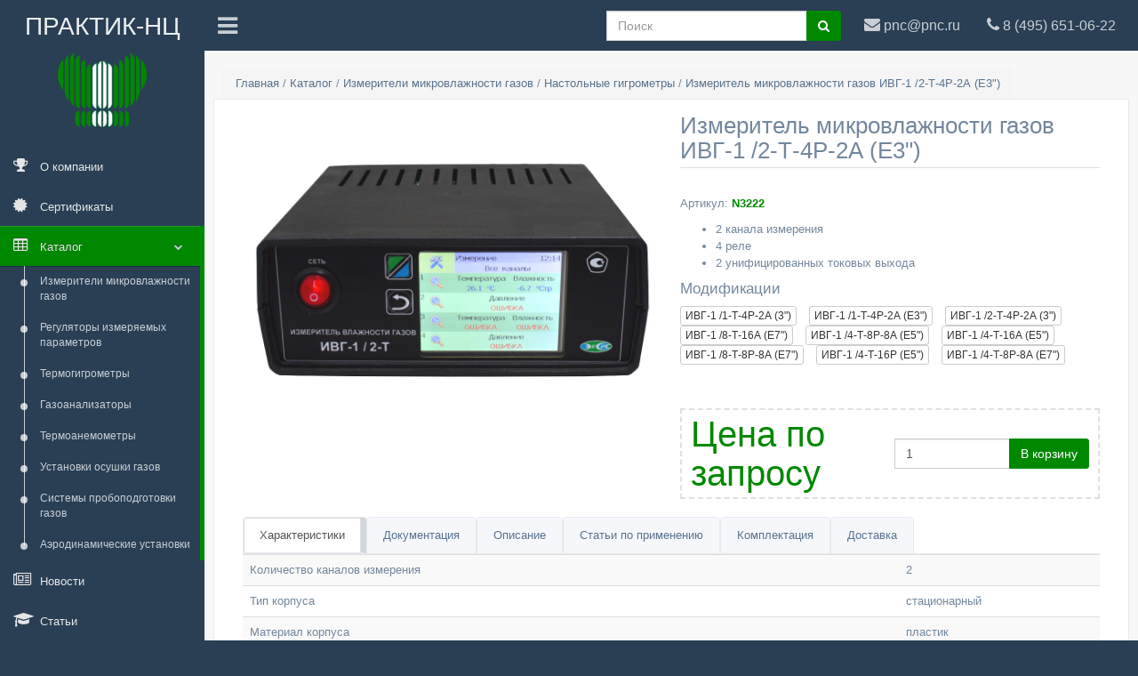

--- FILE ---
content_type: text/html; charset=utf-8
request_url: https://pnc.ru/catalog/stationary-dew-point-meters/3222
body_size: 70650
content:



<!DOCTYPE html>
<html lang="ru">
  <head>
    <meta http-equiv="Content-Type" content="text/html; charset=UTF-8">
    <!-- Meta, title, CSS, favicons, etc. -->
    <!-- <meta charset="utf-8"> -->
    <meta http-equiv="X-UA-Compatible" content="IE=edge">
    <meta name="viewport" content="width=device-width, initial-scale=1">
    <!-- Global site tag (gtag.js) - Google Analytics -->
    <script async src="https://www.googletagmanager.com/gtag/js?id=UA-32203608-2"></script>
    <script>
      window.dataLayer = window.dataLayer || [];
      function gtag(){dataLayer.push(arguments);}
      gtag('js', new Date());

      gtag('config', 'UA-32203608-2');
    </script>

    <meta name="yandex-verification" content="dc22703528d413d8" />

    <link rel="shortcut icon" type="image/png" href="/media/favicon.ico"/>
    <!-- Bootstrap -->
    <link href="/static/css/bootstrap.min.css" rel="stylesheet">
    <link href="/static/css/bootstrap-xlgrid.min.css" rel="stylesheet">
    <!-- Font Awesome -->
    <link href="/static/css/font-awesome.min.css" rel="stylesheet">
    <!-- iCheck -->
    <!-- <link href="../vendors/iCheck/skins/flat/green.css" rel="stylesheet"> -->

    <!-- Custom Theme Style -->
    <link href="/static/css/custom.css" rel="stylesheet">
    <link href="/static/css/style.css" rel="stylesheet">
    <link href="https://fonts.googleapis.com/icon?family=Material+Icons" rel="stylesheet">
    <!-- <link href="/static/css/slick.css" rel="stylesheet">
    <link href="/static/css/slick-theme.css" rel="stylesheet"> -->
    

    <title>
      
	Измеритель микровлажности газов ИВГ-1 /2-Т-4Р-2А (Е3&quot;) (N3222) – купить в компании АО &quot;Практик-НЦ&quot;

    </title>

    
	<meta name="keywords" content="Измеритель микровлажности газов ИВГ-1 /2-Т-4Р-2А (Е3&quot;) купить цена доставка" />
	<meta name="description" content="Предлагаем купить Измеритель микровлажности газов ИВГ-1 /2-Т-4Р-2А (Е3&quot;) по доступным ценам в Москве. Доставка и гарантии от компании АО &quot;Практик-НЦ&quot;." />



  </head>
  <body class="nav-md">
    <!-- 
    <link rel="stylesheet/less" type="text/css" href="css/styles.less" />
    <script>
        less = {
          env: "development",
          async: false,
          fileAsync: false,
          poll: 1000,
          functions: {},
          dumpLineNumbers: "comments",
          relativeUrls: false,
          rootpath: ":/a.com/"
        };
      </script>
    <script src="js/less.js" type="text/javascript"></script> -->
    <!-- Yandex.Metrika counter -->
    <script type="text/javascript" >
      (function (d, w, c) {
          (w[c] = w[c] || []).push(function() {
              try {
                  w.yaCounter49286659 = new Ya.Metrika2({
                      id:49286659,
                      clickmap:true,
                      trackLinks:true,
                      accurateTrackBounce:true,
                      webvisor:true
                  });
              } catch(e) { }
          });

          var n = d.getElementsByTagName("script")[0],
              s = d.createElement("script"),
              f = function () { n.parentNode.insertBefore(s, n); };
          s.type = "text/javascript";
          s.async = true;
          s.src = "https://mc.yandex.ru/metrika/tag.js";

          if (w.opera == "[object Opera]") {
              d.addEventListener("DOMContentLoaded", f, false);
          } else { f(); }
      })(document, window, "yandex_metrika_callbacks2");
    </script>
    <noscript><div><img src="https://mc.yandex.ru/watch/49286659" style="position:absolute; left:-9999px;" alt="" /></div></noscript>
    <!-- /Yandex.Metrika counter -->
    <div class="container body">
      <div class="main_container">
        <aside>
        <div class="col-md-3 left_col menu_fixed">
          <div class="left_col scroll-view">
            <div class="navbar nav_title" style="border: 0;">
              <a href="/" class="site_title ">
				<span>ПРАКТИК-НЦ</span>
				<img src="/static/images/pnc-logo.png" alt="АО &quot;Практик-НЦ&quot;" title="Производство и продажа профессиональной контрольно-измерительной техники" class="logo-main">
			  </a>
            </div>

            <div class="clearfix"></div>

            <!-- sidebar menu -->
            <div id="sidebar-menu" class="main_menu_side hidden-print main_menu">
              <div class="menu_section">
                <ul class="nav side-menu">

				          <!-- <li class="visible-xs"><a href="tel:84956510622"><i class="fa fa-phone"></i>84956510622<span class="fa fa-chevron-down"></span></a>
                  </li> -->
                  <li><a href="/about"><i class="fa fa-trophy"></i> <span>О компании</span> </a></li>
				          <li><a href="/certificates"><i title="Сертификаты" class="fa fa-certificate"></i> <span>Сертификаты</span> </a></li>

                  <li class="active"><a><i class="fa fa-table"></i> <span>Каталог</span> <span class="fa fa-chevron-down"></span></a>
                    <ul class="nav child_menu" style="display: block">
                        

 

<li><a rel="nofollow" href="/catalog/dew-point-meters">Измерители микровлажности газов</a></li>
<!-- <div>

   
    <h4>Настольные гигрометры</h4>
    
   
    <h4>Щитовые гигрометры</h4>
    
   
    <h4>Гигрометры на DIN-рейку</h4>
    
   
    <h4>Измерительные преобразователи ИПВТ-08</h4>
    
  

</div> -->

 

<li><a rel="nofollow" href="/catalog/measuring-controllers">Регуляторы измеряемых параметров</a></li>
<!-- <div>

   
    <h4>Стационарные регуляторы измеряемых параметров</h4>
    
   
    <h4>Щитовые регуляторы измеряемых параметров</h4>
    
   
    <h4>Регуляторы с сенсорным дисплеем</h4>
    
  

</div> -->

 

 

 

 

 

 

 

 

 

 

 

 

 

 

 

 

 

 

 

 

 

 

 

 

 

 

<li><a rel="nofollow" href="/catalog/relative-humidity-and-temperature-meters">Термогигрометры</a></li>
<!-- <div>

   
    <h4>Измерительные преобразователи ИПВТ-03</h4>
    
   
    <h4>Щитовые термогигрометры</h4>
    
   
    <h4>Стационарные термогигрометры</h4>
    
   
    <h4>Термогигрометры на DIN-рейку</h4>
    
  

</div> -->

 

<li><a rel="nofollow" href="/catalog/gas-analyzers">Газоанализаторы</a></li>
<!-- <div>

   
    <h4>Блоки измерения газоанализаторов диоксида углерода ПКУ-4</h4>
    
   
    <h4>Измерительные преобразователи диоксида углерода</h4>
    
   
    <h4>Блоки измерения газоанализаторов оксида углерода ПКГ-4 СО</h4>
    
   
    <h4>Блоки измерения газоанализаторов кислорода ПКГ-4 К в щитовом исполнении</h4>
    
   
    <h4>Измерительные преобразователи ПКГ-4 К, ПКГ-4 СО, ПКУ-4</h4>
    
   
    <h4>Блоки измерения газоанализаторов диоксида углерода ПКУ-4 в щитовом исполнении</h4>
    
   
    <h4>Стационарные многокомпонентные газоанализаторы со встроенными датчиками</h4>
    
   
    <h4>Измерительные преобразователи оксида углерода</h4>
    
   
    <h4>Блоки измерения газоанализаторов МАГ-6</h4>
    
   
    <h4>Измерительные преобразователи МАГ-6 С</h4>
    
   
    <h4>Блоки измерения газоанализаторов ПКГ-4 К, ПКГ-4 СО, ПКУ-4</h4>
    
  

</div> -->

 

<li><a rel="nofollow" href="/catalog/flow-velocity-meters">Термоанемометры</a></li>
<!-- <div>

   
    <h4>Стационарные термоанемометры</h4>
    
   
    <h4>Измерительные преобразователи ТТМ-2</h4>
    
  

</div> -->

 

<li><a rel="nofollow" href="/catalog/adsorption-dryers">Установки осушки газов</a></li>
<!-- <div>

</div> -->

 

<li><a rel="nofollow" href="/catalog/sample-preparation-systems">Системы пробоподготовки газов</a></li>
<!-- <div>

</div> -->

 

<li><a rel="nofollow" href="/catalog/wind-installations">Аэродинамические установки</a></li>
<!-- <div>

</div> -->


                    </ul>
                  </li>
                  <!-- <li><a><i class="fa fa-life-ring"></i> Поддержка <span class="fa fa-chevron-down"></span></a>
                    <ul class="nav child_menu">
                      <li><a href="e_commerce.html">Загрузки</a></li>
                      <li><a href="projects.html">Опросные листы</a></li>
                      <li><a href="project_detail.html">Помощь в подборе</a></li>
                      <li><a href="contacts.html">Калькулятор влажности</a></li>
                    </ul>
                  </li> -->
                  <li><a href="/news"><i class="fa fa-newspaper-o"></i> <span>Новости</span> </a></li>
                  <li><a href="/articles"><i class="fa fa-graduation-cap"></i> <span>Статьи</span></a></li>                  
				          <li><a href="/pricelists"><i class="fa fa-money"></i> <span>Прайс-листы</span> </a></li>
                  <li><a href="/contacts"><i class="fa fa-map-o"></i> <span>Контакты</span> </a></li>
                  <li><a href="http://old.pnc.ru"><i class="fa fa-chevron-circle-left"></i> <span>Старая версия сайта</span> </a></li>
                </ul>
              </div>

            </div>
            <!-- /sidebar menu -->

          </div>
        </div>
      </aside>

        <!-- top navigation -->
        <div class="top_nav">
          
          <div class="nav_menu">
            <nav>
              <div class="nav toggle">
                <a rel="nofollow" id="menu_toggle"><i class="fa fa-bars"></i></a>
              </div>
              <div class="slogan visible-md visible-lg visible-xl visible-xxl visible-xxxl col-lg-3">
                  Производство и продажа КИП                 
              </div>
              
			  <div class="nav navbar-nav navbar-left col-sm-3 visible-xs visible-sm">
          <a class="navbar-brand" href="/">
            <img class="logo-small" src="/static/images/pnc-logo-h-34px.png" alt="АО &quot;Практик-НЦ&quot;" title="Производство и продажа профессиональной контрольно-измерительной техники">
            <span class="logo-small-title"><span class="hidden">ОАО "</span><span class="hidden-xs">Практик-НЦ</span><span class="hidden">"</span></span>
          </a>
				<!-- <li> -->
					<!-- <a>Пн.-Пт. 10.00-18.00&ensp;&ensp;&ensp;Сб.-Вс. выходные дни.</a> -->
				<!-- </li> -->
        </div>
				<ul class="nav navbar-nav pull-right col-xs-7 col-sm-8 col-md-10 col-lg-10 col-xl-8">
          <li role="presentation">
           <!-- <a href="javascript:;" class="dropdown-toggle info-number" data-toggle="dropdown" aria-expanded="false">-->
              
			  <!-- <img src="images/img.jpg" alt="">John Doe
              <span class=" fa fa-angle-down"></span> -->
              
			<!-- 
			  <i class="fa fa fa-shopping-basket hidden-md"></i>
              <span class="badge bg-green basket-items-number">0</span>
              <span class="hidden-xs hidden-sm">Корзина</span>
            </a>
            <ul class="dropdown-menu dropdown-basket pull-right">
              <li><a href="/order"><i class="fa fa fa-edit pull-right"></i> Сделать заказ</a></li>
            </ul>
			-->
			
            <!-- <a href="#">
              <i class="fa fa fa-shopping-basket hidden-md"></i>
              <span class="hidden-xs hidden-sm">Кор</span>
            </a> -->
          </li>
					<!-- <li role="presentation">
            <a href="/order">
              <i class="fa fa-pencil-square hidden-md"></i>
              <span class="hidden-xs hidden-sm">Сделать заказ</span>
            </a>
          </li> -->
					<li>
						<a class="phone" href="tel:84956510622">
              <i class="fa fa-phone hidden-md"></i>
							<span class="hidden-xs hidden-sm">8 (495) 651-06-22</span>              
						</a>
					</li>
					<li>
						<a class="email" href="mailto:pnc@pnc.ru">
              <i class="fa fa-envelope hidden-md"></i>
							<span class="hidden-xs hidden-sm">pnc@pnc.ru</span>
						</a>
					</li>
					<!-- <li>
						<div class="dropdown top-menu">
						  <div data-toggle="dropdown">
							<i class="fa fa-angle-down"></i>
						  </div>
						  <ul class="dropdown-menu">
                <li>
                    <form action="/search" class="search-form">
                        <div class="form-group has-feedback">
                        <label for="search" class="sr-only">Поиск</label>
                        <input type="text" class="form-control" name="text" id="search" placeholder="Поиск">
                          <span class="fa fa-angle-right form-control-feedback"></span>
                      </div>
                    </form>
                </li>
                <li>
                  <a href="tel:84956510622">
                    84956510622
                  </a>
                </li>
                <li><a class="email" href="mailto:pnc@pnc.ru">pnc@pnc.ru</a></li>
                <li><a href="/order">Сделать заказ</a></li>
              </ul>
						</div>
          </li> -->
          <li class="col-xs-8 col-md-3 col-lg-4 hidden-xs">
            <form action="/search" class="search-form">
              <div class="input-group">
                <input type="text" class="form-control" name="text" id="search" placeholder="Поиск">
                <span class="input-group-btn">
                  <button class="btn btn-success" type="submit"><i class="fa fa-search"></i></button>
                </span>
              </div>
            </form>
          </li>
          <li class="visible-xs">
            <a class="search" href="/search">
              <i class="fa fa-search"></i>
            </a>
          </li>
          
          <!-- <li class="hidden-xs" role="presentation">
            <a role="button" data-toggle="collapse" href="#collapseSearch" aria-expanded="false" aria-controls="collapseExample" href="#"><i class="fa fa-search"></i></a>
          </li> -->
				</ul>
            </nav>
          </div>
        </div>
        <!-- /top navigation -->
        <!-- <div class="expanded-search collapse" id="collapseSearch">
            <div class="col-lg-12">
                <form action="/search" class="search-form">
                    <div class="form-group has-feedback">
                    <label for="search" class="sr-only">Поиск</label>
                    <input type="text" class="form-control" name="text" id="search" placeholder="Поиск">
                      <span class="fa fa-angle-right form-control-feedback"></span>
                  </div>
                </form>
            </div>
        </div> -->
        <!-- page content -->
        <div class="right_col" role="main">
          


		<div class="page-title">
			<div class="title_left">
				<!-- refactor me plz -->
<div class="breadcrumb" itemscope itemtype="http://schema.org/BreadcrumbList">
  <span itemprop="itemListElement" itemscope
      itemtype="http://schema.org/ListItem">
    <a itemprop="item" href="/">
    <span itemprop="name">Главная</span></a>
    <meta itemprop="position" content="0" />
  </span>
  /
  <span itemprop="itemListElement" itemscope
      itemtype="http://schema.org/ListItem">
    <a itemprop="item" href="
      /catalog
      

    ">
    <span itemprop="name">
        Каталог
        
        

    </span></a>
    <meta itemprop="position" content="1" />
  </span>
  
    
      /
      <span itemprop="itemListElement" itemscope itemtype="http://schema.org/ListItem">
        <a itemprop="item" href="
          /catalog/dew-point-meters
        ">
          <span itemprop="name">
              Измерители микровлажности газов
          </span>
        </a>
        <meta itemprop="position" content="2" />
      </span>
      /
      <span itemprop="itemListElement" itemscope itemtype="http://schema.org/ListItem">
        <a itemprop="item" href="
          /catalog/stationary-dew-point-meters
        ">
          <span itemprop="name">
              Настольные гигрометры
          </span>
        </a>
        <meta itemprop="position" content="3" />
      </span>
      /
      <span itemprop="itemListElement" itemscope itemtype="http://schema.org/ListItem">
        <a itemprop="item" href="
          /catalog/stationary-dew-point-meters/3222
        ">
          <span itemprop="name">
              Измеритель микровлажности газов ИВГ-1 /2-Т-4Р-2А (Е3&quot;)

          </span>
        </a>
        <meta itemprop="position" content="4" />
      </span>
    
  
  
</div>



				<!-- <div class="breadcrumb">
						<a href="/">Главная</a> 
					/ <a href="/catalog">Каталог</a>
					
					/ <a href="/catalog/dew-point-meters">Измерители микровлажности газов</a> 
					
					/ <a href="/catalog/stationary-dew-point-meters">Настольные гигрометры</a> / 
					Измеритель микровлажности газов ИВГ-1 /2-Т-4Р-2А (Е3&quot;)

				</div> -->
			</div>
		</div>
		
		<div class="clearfix"></div>

		<div class="row">
			<!-- <div class="col-md-12 col-sm-12 col-xs-12"> -->
				<div class="x_panel">
					<div class="x_content" itemscope itemtype="http://schema.org/Product">
						<div class="col-md-6 col-sm-6 col-xs-12">
							<div class="text-center">
								<div class="product-image">
									
										<img itemprop="image" class="img-responsive" src="/media/ivg-1_2-t-front.jpg" alt="Измеритель микровлажности газов ИВГ-1 /2-Т-4Р-2А (Е3&quot;) (N3222)" title="Измеритель микровлажности газов ИВГ-1 /2-Т-4Р-2А (Е3&quot;) по доступным ценам в Москве c доставкой от компании АО &quot;Практик-НЦ&quot;."/>
										<div class="hidden" itemscope itemtype="http://schema.org/ImageObject">
											<meta itemprop="name" content="Измеритель микровлажности газов ИВГ-1 /2-Т-4Р-2А (Е3&quot;)">
											<meta itemprop="height" content="768">
											<meta itemprop="width" content="1024">
											<meta itemprop="description" content="Измеритель микровлажности газов ИВГ-1 /2-Т-4Р-2А (Е3&quot;) (N3222)">
											<img src="/media/ivg-1_2-t-front.jpg" itemprop="image">
										</div>
									
									
								</div>
							</div>
							<div class="product_gallery">
								
							</div>
						</div>

						<div class="col-md-6 col-sm-6 col-xs-12">

							<h1 class="prod_title" itemprop="name">
								Измеритель микровлажности газов ИВГ-1 /2-Т-4Р-2А (Е3&quot;)

							</h1>
							<div class="prod_short_title hidden">ИВГ-1 /2-Т-4Р-2А (Е3&quot;)</div>
							<p>Артикул: <span class="sku-value">N3222</span></p>

							<p><ul>
	<li>2 канала измерения</li>
	<li>4 реле</li>
	<li>2 унифицированных токовых выхода</li>
</ul></p>

							

							
								<h3>Модификации</h3>
								<ul class="list-inline modification-list">
									
										<li>											
											<a href="/catalog/stationary-dew-point-meters/3221" data-toggle="tooltip" type="button" class="btn btn-default btn-xs" title='-2880 руб.'>ИВГ-1 /1-Т-4Р-2А (3&quot;)</a>
										</li>
										<!-- <a href="">Измеритель микровлажности газов ИВГ-1 /1-Т-4Р-2А (3&quot;)</a> -->
									
										<li>											
											<a href="/catalog/stationary-dew-point-meters/3284" data-toggle="tooltip" type="button" class="btn btn-default btn-xs" title='-2160 руб.'>ИВГ-1 /1-Т-4Р-2А (Е3&quot;)</a>
										</li>
										<!-- <a href="">Измеритель микровлажности газов ИВГ-1 /1-Т-4Р-2А (Е3&quot;)</a> -->
									
										<li>											
											<a href="/catalog/stationary-dew-point-meters/3240" data-toggle="tooltip" type="button" class="btn btn-default btn-xs" title='-840 руб.'>ИВГ-1 /2-Т-4Р-2А (3&quot;)</a>
										</li>
										<!-- <a href="">Измеритель микровлажности газов ИВГ-1 /2-Т-4Р-2А (3&quot;)</a> -->
									
										<li>											
											<a href="/catalog/stationary-dew-point-meters/3178" data-toggle="tooltip" type="button" class="btn btn-default btn-xs" title='+12720 руб.'>ИВГ-1 /8-Т-16А (Е7&quot;)</a>
										</li>
										<!-- <a href="">Измеритель микровлажности газов ИВГ-1 /8-Т-16А (Е7&quot;)</a> -->
									
										<li>											
											<a href="/catalog/stationary-dew-point-meters/4406" data-toggle="tooltip" type="button" class="btn btn-default btn-xs" title='+5040 руб.'>ИВГ-1 /4-Т-8Р-8А (Е5&quot;)</a>
										</li>
										<!-- <a href="">Измеритель микровлажности газов ИВГ-1 /4-Т-8Р-8А (Е5&quot;)</a> -->
									
										<li>											
											<a href="/catalog/stationary-dew-point-meters/3799" data-toggle="tooltip" type="button" class="btn btn-default btn-xs" title='+6360 руб.'>ИВГ-1 /4-Т-16А (Е5&quot;)</a>
										</li>
										<!-- <a href="">Измеритель микровлажности газов ИВГ-1 /4-Т-16А (Е5&quot;)</a> -->
									
										<li>											
											<a href="/catalog/stationary-dew-point-meters/4085" data-toggle="tooltip" type="button" class="btn btn-default btn-xs" title='+10680 руб.'>ИВГ-1 /8-Т-8Р-8А (Е7&quot;)</a>
										</li>
										<!-- <a href="">Измеритель микровлажности газов ИВГ-1 /8-Т-8Р-8А (Е7&quot;)</a> -->
									
										<li>											
											<a href="/catalog/stationary-dew-point-meters/3261" data-toggle="tooltip" type="button" class="btn btn-default btn-xs" title='+3720 руб.'>ИВГ-1 /4-Т-16Р (Е5&quot;)</a>
										</li>
										<!-- <a href="">Измеритель микровлажности газов ИВГ-1 /4-Т-16Р (Е5&quot;)</a> -->
									
										<li>											
											<a href="/catalog/stationary-dew-point-meters/3806" data-toggle="tooltip" type="button" class="btn btn-default btn-xs" title='+3240 руб.'>ИВГ-1 /4-Т-8Р-8А (Е7&quot;)</a>
										</li>
										<!-- <a href="">Измеритель микровлажности газов ИВГ-1 /4-Т-8Р-8А (Е7&quot;)</a> -->
									

									<!-- <li>
										<button data-toggle="tooltip" title="1 реле и 1 унифицированный токовый выход" type="button" class="btn btn-default btn-xs">1Р-1А</button>
									</li>
									<li>
										<button data-toggle="tooltip" title="2 реле" type="button" class="btn btn-default btn-xs">2Р</button>
									</li>
									<li>
										<button data-toggle="tooltip" title="2 унифицированный токовых выхода" type="button" class="btn btn-default btn-xs">2А</button>
									</li>
									<li>
										<button data-toggle="tooltip" title="нет реле и нет унифицированного токового выхода" type="button" class="btn btn-default btn-xs">Без выходов</button>
									</li> -->
								</ul>
							
							<br />

							<div class="offer" itemprop="offers" itemscope itemtype="http://schema.org/Offer">
								<div class="product_price">
									<div class="grid-col-one">
										<h1 class="price" itemprop="price" content="30360">
											<!--
												30360
											
											<span itemprop="priceCurrency" content="RUB">руб.</span>-->
											Цена по запросу
											<!-- <meta itemprop="availability" href="http://schema.org/InStock" content="В наличии"> -->
											<link itemprop="availability" href="http://schema.org/InStock"/><span class="hidden">В наличии</span>
											<meta itemprop="itemCondition" content="Новый">
											<meta itemprop="seller" content="Практик-НЦ">
											<meta itemprop="priceValidUntil" content="2019-03-31">
										</h1>
										<!--<span class="price-tax">Цена с НДС</span>-->
									</div>
									<div class="grid-col-two">
										<div class="input-group">
											<input type="number" class="form-control items-number" placeholder="шт." value="1">
											<span class="input-group-btn">
												<button type="button" class="js-basket btn btn-success">В корзину</button>
											</span>
										</div><!-- /input-group -->
									</div>
								</div>
								
								<!-- <div class="input-group">
										<input type="number" class="form-control" aria-describedby="basic-addon2">
										<span class="input-group-addon" id="basic-addon2">шт.</span>
									</div>
								<button type="button" class="js-basket btn btn-default btn-lg">В корзину</button> -->
							</div>

							<div class="hidden">
								<button type="button" class="btn btn-default btn-lg disabled">Оформить заказ</button>
								<button type="button" class="btn btn-default btn-lg disabled">В закладки</button>
							</div>

							<!-- <div class="product_social">
								<ul class="list-inline">
									<li><a href="#"><i class="fa fa-facebook-square"></i></a>
									</li>
									<li><a href="#"><i class="fa fa-twitter-square"></i></a>
									</li>
									<li><a href="#"><i class="fa fa-envelope-square"></i></a>
									</li>
									<li><a href="#"><i class="fa fa-rss-square"></i></a>
									</li>
								</ul>
							</div> -->

						</div>


						<div class="col-md-12">

							<div class="" role="tabpanel" data-example-id="togglable-tabs">
								<ul id="myTab" class="nav nav-tabs bar_tabs" role="tablist">
									
									<li role="presentation" class="active"><a href="#tab_features" id="feature-tab" role="tab" data-toggle="tab" aria-expanded="true">Характеристики</a>
									</li>
									
									<li role="presentation" class=""><a href="#tab_docs" role="tab" id="docs-tab" data-toggle="tab" aria-expanded="false">Документация</a>
									</li>
									<li role="presentation" class=""><a href="#tab_description" role="tab" id="description-tab" data-toggle="tab" aria-expanded="false">Описание</a>
									</li>
									
									<li role="presentation" class=""><a href="#tab_articles" role="tab" id="articles-tab" data-toggle="tab" aria-expanded="false">Статьи по применению</a>
									</li>
									
									<li role="presentation" class=""><a href="#tab_accessories" role="tab" id="accessories-tab" data-toggle="tab" aria-expanded="false">Комплектация</a>
									</li>
									<li role="presentation" class=""><a href="#tab_delivery" role="tab" id="delivery-tab" data-toggle="tab" aria-expanded="false">Доставка</a>
									</li>
								</ul>
								
								<div id="myTabContent" class="tab-content">
									
									<div role="tabpanel" class="tab-pane fade active in" id="tab_features" aria-labelledby="feature-tab">
										<table class="table table-striped">
											<tbody>
												

												
												<tr>
													<td>Количество каналов измерения</td>
													<td>
														<!-- <ul class='quantity-list'> -->
															2
														<!-- </ul> -->
													</td>
												</tr>
												

												

												
												<tr>
													<td>Тип корпуса</td>
													<td>
														стационарный
													</td>
												</tr>
												

												
												<tr>
													<td>Материал корпуса</td>
													<td>
														пластик
													</td>
												</tr>
												

												
												
												

												
												<tr>
													<td>Тип индикатора</td>
													<td>
														цветной сенсорный 3&quot;
													</td>
												</tr>
												
												
												<tr>
													<td>Габаритные размеры 
														
															(В_мм &times; Ш_мм &times; Д_мм)
														
													</td>
													<td>
														
															178 &times; 220 &times; 75
														
													</td>
												</tr>
												
												
												<tr>
													<td>
														Максимальная масса, кг
													</td>
													<td>
														1,0
													</td>
												</tr>
												

												

												
												<tr>
													<td>
														Максимальная длина кабеля для преобразователя, м
													</td>
													<td>
														1000,0
													</td>
												</tr>
												

												
												<tr>
													<td>Максимальная длина линии связи RS-232, м</td>
													<td>
														15,0
													</td>
												</tr>
												

												
												<tr>
													<td>Максимальная длина линии связи USB, м</td>
													<td>
														3,0
													</td>
												</tr>
												

												

												
												<tr>
													<td>Интерфейсы связи</td>
													<td>
														USB<br>
														
														RS-232<br>
														Ethernet<br>
														
														
													</td>
												</tr>
												

												
												<tr>
													<td>Максимальная потребляемая мощность, Вт</td>
													<td>
														15,0
													</td>
												</tr>
												

												
												<tr>
													<td>Количество реле</td>
													<td>
														4
													</td>
												</tr>
												<tr>
													<td>Коммутационная способность реле при 220В 50Гц, А</td>
													<td>
														7,0
													</td>
												</tr>
												

												
												<tr>
													<td>Количество унифицированных токовых выходов</td>
													<td>
														2
													</td>
												</tr>
												<tr>
													<td>Дискретность изменения выходного тока в диапазонах 4...20 и 0...20 мА, мкА</td>
													<td>
														19,5
													</td>
												</tr>
												<tr>
													<td>Максимальное сопротивление нагрузки в диапазонах 4...20 и 0...20 мА, Ом</td>
													<td>
														300,0
													</td>
												</tr>
												<tr>
													<td>Дискретность изменения выходного тока в диапазоне 0...5 мА, мкА</td>
													<td>
														4,9
													</td>
												</tr>
												<tr>
													<td>Максимальное сопротивление нагрузки в диапазоне 0...5 мА, Ом</td>
													<td>
														1000,0
													</td>
												</tr>
												

												
												<tr>
													<td>Напряжение питания, В</td>
													<td>
														220,0
													</td>
												</tr>
												

												

												

												
												<tr>
													<td>Наличие световой сигнализации</td>
													<td>
														да
													</td>
												</tr>
												

												
												<tr>
													<td>Количество точек автоматической статистики</td>
													<td>
															30000
													</td>
												</tr>
												

												

												
												
												<tr>
													<td>Диапазон температур окружающей среды, &deg;С</td>
													<td>
														
															-40,0
														
														...
														
															50,0
														
													</td>
												</tr>
												<tr>
													<td>Диапазон относительной влажности окружающей среды, %</td>
													<td>
														
															10,0
														
														...
														
															95,0
														
													</td>
												</tr>
												<tr>
													<td>Диапазон атмосферного давления, кПа</td>
													<td>
														
															84,0
														
														...
														
															106,7
														
													</td>
												</tr>
												
													
														<tr>
															<td>Диапазон температур анализируемой среды, &deg;С</td>
															<td>
																	-20,0...40,0
															</td>
														</tr>
													
												
												
													
												
												
													
														<tr>
															<td>Рекомендуемый расход анализируемого газа, л/ч</td>
															<td>
																20,0...60,0																
															</td>
														</tr>
													
												

												

												
												<tr>
													<td>Межповерочный интервал, месяцев</td>
													<td>
														12
													</td>
												</tr>
												
												
												<tr>
													<td>Срок службы, месяцев</td>
													<td>
														60
													</td>
												</tr>
												
												
												<tr>
													<td>Гарантия, месяцев</td>
													<td>
														12
													</td>
												</tr>
												
											</tbody>
										</table>
									</div>
									
									<div role="tabpanel" class="tab-pane fade" id="tab_docs" aria-labelledby="tab_docs">
										
												<div class="col-lg-4">
													<div class="panel panel-default">
														<div class="panel-heading">
															<h3 class="panel-title">Рэ и паспорт ИВГ-1 Х-Т</h3>
														</div>
														<div class="panel-body">
															<a class="link" target="_blank" href="/media/docs/IVG-1_%D0%A5-T.pdf">скачать</a>
														</div>
													</div>
												</div>
												
										
										
										<div class="col-lg-4">
											<div class="panel panel-default">
												<div class="panel-heading">
													<h3 class="panel-title">ИВГ-1: Свидетельство (Россия)</h3>
												</div>
												<div class="panel-body">
														70176-18 до <strong>24 января 2023 г.</strong>
												</div>
											</div>
										</div>
										
										
										
										<p>
												<a href=""></a>
										</p>
									</div>
									<div itemprop="description" role="tabpanel" class="tab-pane fade" id="tab_description" aria-labelledby="tab_description">
											<p><p>Гигрометр предназначен для измерения, регулирования и регистрации микровлажности в единицах точки росы, ppm, мг/м3 любых неагрессивных газовых сред, таких как: азот, аргон, воздух, гелий, кислород, водород, эле-газ и многих других.</p>

<p>Прибор ИВГ-1 /2-Т-4Р-2А-Е (3) широко применяется в различных отраслях промышленности, медицине, энергетике, при проведении научно-исследовательских работ, в частности: контроль влажности производственных газовых сред, при осуществлении метеорологических измерений, контроль влажности технологических газов в трубопроводах и т.д.</p></p>
									</div>
									<div role="tabpanel" class="tab-pane fade" id="tab_articles" aria-labelledby="tab_articles">
										
											<a href="/articles/hydrogen-humidity-control"><h4>Контроль влажности водорода при охлаждении электрогенераторов</h4></a>
										
									</div>
									<div role="tabpanel" class="tab-pane fade" id="tab_accessories" aria-labelledby="tab_accessories">
										
										<table class="table table-hover">
											<tbody>
												<tr>
													<th>Артикул</th>
													<th>Название</th>
													<th>Цена</th>
												</tr>
												
													<tr>
														<td class="product-accessory-sku col-sm-1">
															354
														</td>
														<td class="product-accessory-name col-sm-7">
														<a href="/catalog/accessories/354">Барьер искрозащиты БИ-1П
</a>
														</td>
														<td class="product-accessory-price col-sm-4">
															<!--5880 руб.-->
														</td>
													</tr>
												
													<tr>
														<td class="product-accessory-sku col-sm-1">
															996
														</td>
														<td class="product-accessory-name col-sm-7">
														<a href="/catalog/accessories/996">Кабель
</a>
														</td>
														<td class="product-accessory-price col-sm-4">
															<!--57 руб.-->
														</td>
													</tr>
												
													<tr>
														<td class="product-accessory-sku col-sm-1">
															2561
														</td>
														<td class="product-accessory-name col-sm-7">
														<a href="/catalog/accessories/2561">Eksis Visual Lab для объединения в сеть
</a>
														</td>
														<td class="product-accessory-price col-sm-4">
															<!--3000 руб.-->
														</td>
													</tr>
												
													<tr>
														<td class="product-accessory-sku col-sm-1">
															2562
														</td>
														<td class="product-accessory-name col-sm-7">
														<a href="/catalog/accessories/2562">Eksis Visual Lab для стационарных приборов
</a>
														</td>
														<td class="product-accessory-price col-sm-4">
															<!--1680 руб.-->
														</td>
													</tr>
												
													<tr>
														<td class="product-accessory-sku col-sm-1">
															2843
														</td>
														<td class="product-accessory-name col-sm-7">
														<a href="/catalog/measuring-transducers-ipvt-08/2843">Преобразователь ИПВТ-08-Д3-M20x1.5
</a>
														</td>
														<td class="product-accessory-price col-sm-4">
															<!--20040 руб.-->
														</td>
													</tr>
												
													<tr>
														<td class="product-accessory-sku col-sm-1">
															3153
														</td>
														<td class="product-accessory-name col-sm-7">
														<a href="/catalog/adsorption-dryers/3153">Установка осушки газов (исполнение 1)
</a>
														</td>
														<td class="product-accessory-price col-sm-4">
															<!--158400 руб.-->
														</td>
													</tr>
												
													<tr>
														<td class="product-accessory-sku col-sm-1">
															3154
														</td>
														<td class="product-accessory-name col-sm-7">
														<a href="/catalog/adsorption-dryers/3154">Установка осушки газов (исполнение 2)
</a>
														</td>
														<td class="product-accessory-price col-sm-4">
															<!--167880 руб.-->
														</td>
													</tr>
												
													<tr>
														<td class="product-accessory-sku col-sm-1">
															4537
														</td>
														<td class="product-accessory-name col-sm-7">
														<a href="/catalog/measuring-transducers-ipvt-08/4537">Преобразователь ИПВТ-08-Д3-M20x1.5
</a>
														</td>
														<td class="product-accessory-price col-sm-4">
															<!--28440 руб.-->
														</td>
													</tr>
												
													<tr>
														<td class="product-accessory-sku col-sm-1">
															4538
														</td>
														<td class="product-accessory-name col-sm-7">
														<a href="/catalog/measuring-transducers-ipvt-08/4538">Преобразователь ИПВТ-08-Д3-ПС-М20*1,5
</a>
														</td>
														<td class="product-accessory-price col-sm-4">
															<!--32280 руб.-->
														</td>
													</tr>
												
													<tr>
														<td class="product-accessory-sku col-sm-1">
															4561
														</td>
														<td class="product-accessory-name col-sm-7">
														<a href="/catalog/measuring-transducers-ipvt-08/4561">Преобразователь ИПВТ-08-Д1-M20x1.5
</a>
														</td>
														<td class="product-accessory-price col-sm-4">
															<!--20640 руб.-->
														</td>
													</tr>
												
													<tr>
														<td class="product-accessory-sku col-sm-1">
															4656
														</td>
														<td class="product-accessory-name col-sm-7">
														<a href="/catalog/measuring-transducers-ipvt-08/4656">Преобразователь ИПВТ-08-Д2-M20x1.5
</a>
														</td>
														<td class="product-accessory-price col-sm-4">
															<!--26040 руб.-->
														</td>
													</tr>
												
													<tr>
														<td class="product-accessory-sku col-sm-1">
															4657
														</td>
														<td class="product-accessory-name col-sm-7">
														<a href="/catalog/measuring-transducers-ipvt-08/4657">Преобразователь ИПВТ-08-Д1-ПС-М20х1,5
</a>
														</td>
														<td class="product-accessory-price col-sm-4">
															<!--24480 руб.-->
														</td>
													</tr>
												
													<tr>
														<td class="product-accessory-sku col-sm-1">
															4658
														</td>
														<td class="product-accessory-name col-sm-7">
														<a href="/catalog/measuring-transducers-ipvt-08/4658">Преобразователь ИПВТ-08-Д2-ПС-М20х1,5
</a>
														</td>
														<td class="product-accessory-price col-sm-4">
															<!--29880 руб.-->
														</td>
													</tr>
												
													<tr>
														<td class="product-accessory-sku col-sm-1">
															4659
														</td>
														<td class="product-accessory-name col-sm-7">
														<a href="/catalog/measuring-transducers-ipvt-08/4659">Преобразователь ИПВТ-08-Д1-3/4 UNF
</a>
														</td>
														<td class="product-accessory-price col-sm-4">
															<!--20640 руб.-->
														</td>
													</tr>
												
													<tr>
														<td class="product-accessory-sku col-sm-1">
															4660
														</td>
														<td class="product-accessory-name col-sm-7">
														<a href="/catalog/measuring-transducers-ipvt-08/4660">Преобразователь ИПВТ-08-Д2-3/4 UNF
</a>
														</td>
														<td class="product-accessory-price col-sm-4">
															<!--26040 руб.-->
														</td>
													</tr>
												
													<tr>
														<td class="product-accessory-sku col-sm-1">
															4661
														</td>
														<td class="product-accessory-name col-sm-7">
														<a href="/catalog/measuring-transducers-ipvt-08/4661">Преобразователь ИПВТ-08-Д3-3/4 UNF
</a>
														</td>
														<td class="product-accessory-price col-sm-4">
															<!--28440 руб.-->
														</td>
													</tr>
												
													<tr>
														<td class="product-accessory-sku col-sm-1">
															4662
														</td>
														<td class="product-accessory-name col-sm-7">
														<a href="/catalog/measuring-transducers-ipvt-08/4662">Преобразователь ИПВТ-08-Д1-ПС-3/4 UNF
</a>
														</td>
														<td class="product-accessory-price col-sm-4">
															<!--24480 руб.-->
														</td>
													</tr>
												
													<tr>
														<td class="product-accessory-sku col-sm-1">
															4663
														</td>
														<td class="product-accessory-name col-sm-7">
														<a href="/catalog/measuring-transducers-ipvt-08/4663">Преобразователь ИПВТ-08-Д2-ПС-3/4 UNF
</a>
														</td>
														<td class="product-accessory-price col-sm-4">
															<!--29880 руб.-->
														</td>
													</tr>
												
													<tr>
														<td class="product-accessory-sku col-sm-1">
															4664
														</td>
														<td class="product-accessory-name col-sm-7">
														<a href="/catalog/measuring-transducers-ipvt-08/4664">Преобразователь ИПВТ-08-Д3-ПС-3/4 UNF
</a>
														</td>
														<td class="product-accessory-price col-sm-4">
															<!--32280 руб.-->
														</td>
													</tr>
												
													<tr>
														<td class="product-accessory-sku col-sm-1">
															4665
														</td>
														<td class="product-accessory-name col-sm-7">
														<a href="/catalog/measuring-transducers-ipvt-08/4665">Преобразователь ИПВТ-08-Д1-5/8 UNF
</a>
														</td>
														<td class="product-accessory-price col-sm-4">
															<!--20640 руб.-->
														</td>
													</tr>
												
													<tr>
														<td class="product-accessory-sku col-sm-1">
															4666
														</td>
														<td class="product-accessory-name col-sm-7">
														<a href="/catalog/measuring-transducers-ipvt-08/4666">Преобразователь ИПВТ-08-Д2-5/8 UNF
</a>
														</td>
														<td class="product-accessory-price col-sm-4">
															<!--26040 руб.-->
														</td>
													</tr>
												
													<tr>
														<td class="product-accessory-sku col-sm-1">
															4667
														</td>
														<td class="product-accessory-name col-sm-7">
														<a href="/catalog/measuring-transducers-ipvt-08/4667">Преобразователь ИПВТ-08-Д3-5/8 UNF
</a>
														</td>
														<td class="product-accessory-price col-sm-4">
															<!--28440 руб.-->
														</td>
													</tr>
												
													<tr>
														<td class="product-accessory-sku col-sm-1">
															4668
														</td>
														<td class="product-accessory-name col-sm-7">
														<a href="/catalog/measuring-transducers-ipvt-08/4668">Преобразователь ИПВТ-08-Д1-ПС-5/8 UNF
</a>
														</td>
														<td class="product-accessory-price col-sm-4">
															<!--24480 руб.-->
														</td>
													</tr>
												
													<tr>
														<td class="product-accessory-sku col-sm-1">
															4669
														</td>
														<td class="product-accessory-name col-sm-7">
														<a href="/catalog/measuring-transducers-ipvt-08/4669">Преобразователь ИПВТ-08-Д2-ПС-5/8 UNF
</a>
														</td>
														<td class="product-accessory-price col-sm-4">
															<!--29880 руб.-->
														</td>
													</tr>
												
													<tr>
														<td class="product-accessory-sku col-sm-1">
															4670
														</td>
														<td class="product-accessory-name col-sm-7">
														<a href="/catalog/measuring-transducers-ipvt-08/4670">Преобразователь ИПВТ-08-Д3-ПС-5/8 UNF
</a>
														</td>
														<td class="product-accessory-price col-sm-4">
															<!--32280 руб.-->
														</td>
													</tr>
												
													<tr>
														<td class="product-accessory-sku col-sm-1">
															4671
														</td>
														<td class="product-accessory-name col-sm-7">
														<a href="/catalog/measuring-transducers-ipvt-08/4671">Преобразователь ИПВТ-08-Д1-G 1/2
</a>
														</td>
														<td class="product-accessory-price col-sm-4">
															<!--20640 руб.-->
														</td>
													</tr>
												
													<tr>
														<td class="product-accessory-sku col-sm-1">
															4672
														</td>
														<td class="product-accessory-name col-sm-7">
														<a href="/catalog/measuring-transducers-ipvt-08/4672">Преобразователь ИПВТ-08-Д2-G 1/2
</a>
														</td>
														<td class="product-accessory-price col-sm-4">
															<!--26040 руб.-->
														</td>
													</tr>
												
													<tr>
														<td class="product-accessory-sku col-sm-1">
															4673
														</td>
														<td class="product-accessory-name col-sm-7">
														<a href="/catalog/measuring-transducers-ipvt-08/4673">Преобразователь ИПВТ-08-Д3-G 1/2
</a>
														</td>
														<td class="product-accessory-price col-sm-4">
															<!--28440 руб.-->
														</td>
													</tr>
												
													<tr>
														<td class="product-accessory-sku col-sm-1">
															4674
														</td>
														<td class="product-accessory-name col-sm-7">
														<a href="/catalog/measuring-transducers-ipvt-08/4674">Преобразователь ИПВТ-08-Д1-ПС-G 1/2
</a>
														</td>
														<td class="product-accessory-price col-sm-4">
															<!--24480 руб.-->
														</td>
													</tr>
												
													<tr>
														<td class="product-accessory-sku col-sm-1">
															4675
														</td>
														<td class="product-accessory-name col-sm-7">
														<a href="/catalog/measuring-transducers-ipvt-08/4675">Преобразователь ИПВТ-08-Д2-ПС-G 1/2
</a>
														</td>
														<td class="product-accessory-price col-sm-4">
															<!--29880 руб.-->
														</td>
													</tr>
												
													<tr>
														<td class="product-accessory-sku col-sm-1">
															4676
														</td>
														<td class="product-accessory-name col-sm-7">
														<a href="/catalog/measuring-transducers-ipvt-08/4676">Преобразователь ИПВТ-08-Д3-ПС-G 1/2
</a>
														</td>
														<td class="product-accessory-price col-sm-4">
															<!--32280 руб.-->
														</td>
													</tr>
												
												
											</tbody>
										</table>
										
									
									</div>
									<div role="tabpanel" class="tab-pane fade" id="tab_delivery" aria-labelledby="tab_delivery">
										<p><p>Самовывоз: Зеленоград, Южная промзона, проезд 4922 (Озерная аллея), стр.2, здание Технопарк-Зеленоград, 1-й корпус завода &ldquo;Элма&rdquo;. Отгрузка экспресс-доставкой Пони Экспресс или Мэйджор Экспресс за счет Покупателя, сумма за доставку включается в счет поставки. Отгрузка транспортной компанией (вызывает Покупатель): необходимо предварительно письменное уведомление, от транспортной компании - транспортная накладная.</p></p>	
									</div>
								</div>
								
							</div>

						</div>
						
						
						<div class="related-products col-md-12">
							<h2>Похожие товары</h2>
							<div id="products" class="grid-group-wrapper row">
                
                  <div class="item col-xs-12 col-sm-6 col-md-6 col-lg-4 col-xl-3" itemscope itemtype="http://schema.org/Product">
                    <!-- <a href="stationary-dew-point-meters/3221"> -->
                    <div class="thumbnail clearfix">
                      
                        <!-- <img class="img-fluid rounded-circle" src="/media/ivg-1_1-t-front.jpg" >  -->
                        <div class="text-center">
                          <a href="3221">
                        
                            <div class="landscape">
                            
                                <img itemprop="image" src="/media/cache/18/aa/18aa336cef5766596333bf982fd1fc31.jpg" width="300" height="300" title="Измеритель микровлажности газов ИВГ-1 /1-Т-4Р-2А (3&quot;)" alt="Измеритель микровлажности газов ИВГ-1 /1-Т-4Р-2А (3&quot;)">
                            
                            </div>
                        
                          </a>
                        </div>
                      

                      <div class="caption">
                        <a href="3221">
                          <h4 class="h3 " itemprop="name">
                            Измеритель микровлажности газов ИВГ-1 /1-Т-4Р-2А (3&quot;)
 
                          </h4>
                        </a>
                        <div class="caption-text" itemprop="disambiguatingDescription">
                          <ul>
	<li>1 канал измерения</li>
	<li>4 реле</li>
	<li>2 унифицированных токовых выхода</li>
</ul>  
                        </div>
                        <div class="offer" itemprop="offers" itemscope itemtype="http://schema.org/Offer">
                          <div class="price-buy-spacing row">
                            <div class="lead col-xs-6" itemprop="price" content="27480">
                              <!--27480
                              <span itemprop="priceCurrency" content="руб.">руб.</span>-->
                              Цена по запросу
                            </div>
                            <div class="col-xs-6">
                              <a class="btn btn-success pull-right" href="/3221">Подробнее</a>
                            </div>
                          </div>
                        </div>
                      </div>
                    </div>
                  <!-- </a> -->
                  </div> <!-- item -->
                
                  <div class="item col-xs-12 col-sm-6 col-md-6 col-lg-4 col-xl-3" itemscope itemtype="http://schema.org/Product">
                    <!-- <a href="stationary-dew-point-meters/3287"> -->
                    <div class="thumbnail clearfix">
                      
                        <!-- <img class="img-fluid rounded-circle" src="/media/ivg-1_8-s-front.jpg" >  -->
                        <div class="text-center">
                          <a href="3287">
                        
                            <div class="landscape">
                            
                                <img itemprop="image" src="/media/cache/42/c1/42c1345e75fbc5b3441423a25f93fbb3.jpg" width="300" height="300" title="Измеритель микровлажности газов ИВГ-1 /8-С-16А" alt="Измеритель микровлажности газов ИВГ-1 /8-С-16А">
                            
                            </div>
                        
                          </a>
                        </div>
                      

                      <div class="caption">
                        <a href="3287">
                          <h4 class="h3 " itemprop="name">
                            Измеритель микровлажности газов ИВГ-1 /8-С-16А
 
                          </h4>
                        </a>
                        <div class="caption-text" itemprop="disambiguatingDescription">
                          <ul>
	<li>8 каналов&nbsp;измерения</li>
	<li>16 унифицированных токовых выхода</li>
</ul>  
                        </div>
                        <div class="offer" itemprop="offers" itemscope itemtype="http://schema.org/Offer">
                          <div class="price-buy-spacing row">
                            <div class="lead col-xs-6" itemprop="price" content="38280">
                              <!--38280
                              <span itemprop="priceCurrency" content="руб.">руб.</span>-->
                              Цена по запросу
                            </div>
                            <div class="col-xs-6">
                              <a class="btn btn-success pull-right" href="/3287">Подробнее</a>
                            </div>
                          </div>
                        </div>
                      </div>
                    </div>
                  <!-- </a> -->
                  </div> <!-- item -->
                
                  <div class="item col-xs-12 col-sm-6 col-md-6 col-lg-4 col-xl-3" itemscope itemtype="http://schema.org/Product">
                    <!-- <a href="stationary-dew-point-meters/4296"> -->
                    <div class="thumbnail clearfix">
                      
                        <!-- <img class="img-fluid rounded-circle" src="/media/ivg-1_4-s-front.jpg" >  -->
                        <div class="text-center">
                          <a href="4296">
                        
                            <div class="landscape">
                            
                                <img itemprop="image" src="/media/cache/2d/6b/2d6b054a1bf7f0081f02806791c3f02d.jpg" width="300" height="300" title="Измеритель микровлажности газов ИВГ-1 /4-С-8Р-8А" alt="Измеритель микровлажности газов ИВГ-1 /4-С-8Р-8А">
                            
                            </div>
                        
                          </a>
                        </div>
                      

                      <div class="caption">
                        <a href="4296">
                          <h4 class="h3 " itemprop="name">
                            Измеритель микровлажности газов ИВГ-1 /4-С-8Р-8А
 
                          </h4>
                        </a>
                        <div class="caption-text" itemprop="disambiguatingDescription">
                          <ul>
	<li>4 канала измерения</li>
	<li>8 реле</li>
	<li>8 унифицированных токовых выхода</li>
</ul>  
                        </div>
                        <div class="offer" itemprop="offers" itemscope itemtype="http://schema.org/Offer">
                          <div class="price-buy-spacing row">
                            <div class="lead col-xs-6" itemprop="price" content="30960">
                              <!--30960
                              <span itemprop="priceCurrency" content="руб.">руб.</span>-->
                              Цена по запросу
                            </div>
                            <div class="col-xs-6">
                              <a class="btn btn-success pull-right" href="/4296">Подробнее</a>
                            </div>
                          </div>
                        </div>
                      </div>
                    </div>
                  <!-- </a> -->
                  </div> <!-- item -->
                
            	</div>
						</div>
						
					</div>
				</div>
			<!-- </div> -->
		</div>




        </div>
        
        <!-- /page content -->

        <!-- footer content -->
        <footer>
        <p class="policy-consent col-lg-12">Заполняя любую форму на сайте, вы соглашаетесь с <a class="link" href="/policy" rel="nofollow">политикой конфиденциальности.</a></p>
          <div class="col-xs-12 col-lg-3 pull-left">
            <a class="phone" href="tel:84956510622">
              8 (495) 651-06-22
            </a>
          </div>
          <div class="col-xs-12 col-lg-6">Адрес: 124460, Москва, Зеленоград, проезд 4922, дом 4, стр. 2</div>
          <div class="col-xs-12 col-lg-3 pull-right">
            © 1990-2025 АО &quot;Практик-НЦ&quot;
          </div>
          <div class="clearfix"></div>
        </footer>
        <!-- /footer content -->
      </div>
    </div>

    <div class="hidden">
      <div itemscope itemtype="http://schema.org/Organization">
        <meta itemprop="name" content="АО &quot;Практик-НЦ&quot; – производство и продажа профессиональной контрольно-измерительной техники ">
        <div itemprop="address" itemscope itemtype="http://schema.org/PostalAddress">
          <meta itemprop="streetAddress" content="проезд 4922-й, дом 4, строение 2, помещение 1, ком. 25">
          <meta itemprop="postalCode" content="124460">
          <meta itemprop="addressLocality" content="Москва, Зеленоград">
          <meta itemprop="telephone" content="84956510622">
          <meta itemprop="email" content="pnc@pnc.ru">
        </div>
      </div>
      <div itemscope itemtype="http://schema.org/LocalBusiness">
        <img src="/static/images/pnc-logo.png" itemprop="image" alt="АО &quot;Практик-НЦ&quot;" title="Производство и продажа профессиональной контрольно-измерительной техники">
        <meta itemprop="name" content="АО &quot;Практик-НЦ&quot; – производство и продажа профессиональной контрольно-измерительной техники">
        <meta itemprop="address" content="г. Москва, Зеленоград, проезд 4922-й, дом 4, строение 2, помещение 1, ком. 25">
        <meta itemprop="telephone" content="84956510622">
        <meta itemprop="email" content="pnc@pnc.ru">
        <meta itemprop="priceRange" content="1400 руб. - 30600 руб.">
      </div>
    </div>
    <div class="modal fade" id="policy" tabindex="-1" role="dialog" aria-labelledby="policy">
				<div class="modal-dialog" role="document">
					<div class="modal-content">
						<div class="modal-header">
							<button type="button" class="close" data-dismiss="modal" aria-label="Закрыть"><span aria-hidden="true">&times;</span></button>
							<h4 class="modal-title" id="policy">Согласие на обработку персональных данных</h4>
						</div>
						<div class="modal-body">
							<p>Для регистрации и оформления заказа на сайте pnc.ru (далее – Сайт), в соответствии с Федеральным законом от 27 июля 2006 года № 152-ФЗ «О персональных данных» Пользователь дает АО &quot;Практик-НЦ&quot; (далее – Оператор), зарегистрированному по адресу 124460, город Москва, город Зеленоград, проезд 4922-й, дом 4, строение 2, пом I, ком. 25 свое согласие на обработку любой информации, размещенной на Сайте (включая, без ограничения: сбор, систематизацию, накопление, хранение, уточнение (обновление, изменение), использование, распространение (в том числе передачу), обезличивание, блокирование, уничтожение, а также осуществление любых иных действий с персональными данными с учетом действующего законодательства РФ) и подтверждает, что давая такое согласие, Пользователь действует по своей воле и в своем интересе, а также в интересах третьих лиц.</p>
							<p>Своим согласием Пользователь подтверждает согласие третьих лиц, информация о которых размещается на Сайте, на передачу и обработку их персональных данных и предоставляет право Оператору на осуществление любых действий в отношении персональных данных третьих лиц, которые необходимы для достижения целей обработки персональных данных, указанных в <a rel="nofollow" href="/policy">Политике обработки персональных данных</a>.</p>
							<p>Согласие на обработку персональных данных, загруженных на Сайт Пользователем считается полученным Оператором от Пользователя с момента выбора варианта «Зарегистрироваться», расположенного в конце формы регистрации на Сайте.</p>
							<p>Настоящее согласие на обработку персональных данных действует до момента его отзыва Пользователем. Согласие на обработку персональных данных может быть отозвано в любое время путем направления Оператору официального запрос в порядке предусмотренным Политикой обработки персональных данных.</p>
							<p>Оператор Системы обязуется в течение 30 (тридцати) рабочих дней с момента получения уведомления об отзыве согласия на обработку персональных данных Пользователя прекратить их обработку, уничтожить и уведомить Пользователя об уничтожении персональных данных.</p>
							<p>Настоящее согласие распространяется исключительно на персональные данные Пользователя, размещенные на Сайте.</p>
						</div>
						<div class="modal-footer">
							<button type="button" class="btn btn-success" data-dismiss="modal">Согласен</button>
						</div>
					</div>
				</div>
			</div>
    

    <!-- jQuery -->
    <script src="/static/js/jquery.min.js"></script>
    <!-- Bootstrap -->
    <script src="/static/js/bootstrap.min.js"></script>
    <!-- iCheck -->
    <!-- <script src="/static/js/icheck.min.js"></script> -->
    <!-- Skycons -->
    <!-- <script src="/static/js/skycons.js"></script> -->


    <!-- Custom Theme Scripts -->
    <script src="/static/js/custom.js"></script>
    <script src="/static/js/scripts.js"></script>
    
    <!-- <script src="/static/js/simpleslider.min.js"></script> -->
    <!-- <script src="/static/js/slick.min.js"></script> -->
    <!-- BEGIN JIVOSITE CODE {literal} -->
<script type='text/javascript'>
  (function(){ var widget_id = 'm4sQUUPg77';var d=document;var w=window;function l(){var s = document.createElement('script'); s.type = 'text/javascript'; s.async = true;s.src = '//code.jivosite.com/script/widget/'+widget_id; var ss = document.getElementsByTagName('script')[0]; ss.parentNode.insertBefore(s, ss);}if(d.readyState=='complete'){l();}else{if(w.attachEvent){w.attachEvent('onload',l);}else{w.addEventListener('load',l,false);}}})();
  </script>
  <!-- {/literal} END JIVOSITE CODE -->
  
  
  </body>
</html>


--- FILE ---
content_type: text/css
request_url: https://pnc.ru/static/css/style.css
body_size: 9441
content:
body {
	min-width: 360px;
}

h1, h2 {
	word-wrap: break-word;
}
h1 {
	font-size: calc(20px + .5vw);
}
h2 {
	font-size: calc(16px + .5vw);
}
.right_col {
	padding-top: 57px;
}
.navbar-brand {
	padding: 12px 0px;
}

.row-index {
	margin-top: 20px;
}

/* carousel */
.carousel .item, .carousel .item img{
	width: 100%
}

.carousel-fade .carousel-inner .item {
  opacity: 0;
  transition-property: opacity;
}

.carousel-fade .carousel-inner .active {
  opacity: 1;
}

.carousel-fade .carousel-inner .active.left,
.carousel-fade .carousel-inner .active.right {
  left: 0;
  opacity: 0;
  z-index: 1;
}

.carousel-fade .carousel-inner .next.left,
.carousel-fade .carousel-inner .prev.right {
  opacity: 1;
}

.carousel-fade .carousel-control {
  z-index: 2;
}

/*
  WHAT IS NEW IN 3.3: "Added transforms to improve carousel performance in modern browsers."
  Need to override the 3.3 new styles for modern browsers & apply opacity
*/
@media all and (transform-3d), (-webkit-transform-3d) {
    .carousel-fade .carousel-inner > .item.next,
    .carousel-fade .carousel-inner > .item.active.right {
      opacity: 0;
      -webkit-transform: translate3d(0, 0, 0);
              transform: translate3d(0, 0, 0);
    }
    .carousel-fade .carousel-inner > .item.prev,
    .carousel-fade .carousel-inner > .item.active.left {
      opacity: 0;
      -webkit-transform: translate3d(0, 0, 0);
              transform: translate3d(0, 0, 0);
    }
    .carousel-fade .carousel-inner > .item.next.left,
    .carousel-fade .carousel-inner > .item.prev.right,
    .carousel-fade .carousel-inner > .item.active {
      opacity: 1;
      -webkit-transform: translate3d(0, 0, 0);
              transform: translate3d(0, 0, 0);
    }
}

.slider-container { 
	position: relative; 
	width: 100%; 
	/* height: 360px;  */
}

.slider {
	width: 100%;
	overflow: initial!important; 

	/* height: 360px; */


}
.slider img{
	width: 100%;
	/* position: relative!important; */
}
      
a.slide-button { 
	position: absolute; 
	/* padding: 50% 0px 0px 15px;  */
	top: 50%; 
	left: 0px; 
	z-index: 12; 
	width: 64px; 
	/* height: 360px;  */
	color: #FFF; 
	/* background-color: rgba(0,0,0,0.4);  */
	text-decoration: none; 
	font-weight: 600; 
	box-sizing: border-box;
}

a.slide-button i{
	position: absolute;
	margin-top: -32px;
	top: 50%;
	font-size: 64px;
	text-align: center;
	width: 64px;
	opacity: 0.3;
}
a.slide-button i:hover{
	opacity: 0.5;
}

#next-button { 
	left: auto; 
	right: 0px; 
}
.x_content a.link, footer a.link {
	color: #008800;
	text-decoration: underline;
}   

.image img{
	width: 50%!important;
}

/* aside {
	position: absolute;
	height: 100%;
}
.nav-md aside {
	width: 230px;
}
.nav-sm aside {
	width: 70px;
} */
h3 {
	font-size: calc(11px + .5vw);
}
.slogan {
	display: inline-block;
	font-size: 18px;
	padding: 15px 15px 12px;
	overflow: hidden;
	text-overflow: ellipsis;
	color: rgba(255, 255, 255, 0.75);
}
.main_banner {
	margin: 10px 0 20px 0;
	
}
.breadcrumb {
	margin-bottom: 0;
}
.expanded-search {
	position: absolute;
	top: 58px;
	right: 0;
	width: 50%;
	z-index: 2;
	padding: 0;
}
.special {
	overflow: hidden;
	text-overflow: ellipsis;
	max-height: 415px;
}
.glyphicon { margin-right:5px; }
.thumbnail
{
    margin-bottom: 20px;
    padding: 0px;
    -webkit-border-radius: 0px;
    -moz-border-radius: 0px;
    border-radius: 0px;
}

.item.list-group-item
{
    float: none;
    width: 100%;
    background-color: #fff;
    margin-bottom: 10px;
}
.item.list-group-item:nth-of-type(odd):hover,.item.list-group-item:hover
{
    background: #428bca;
}

.item.list-group-item .list-group-image
{
    margin-right: 10px;
}
.item.list-group-item .thumbnail
{
    margin-bottom: 0px;
}
.item.list-group-item .caption
{
    padding: 9px 9px 0px 9px;
}
.item.list-group-item:nth-of-type(odd)
{
    background: #eeeeee;
}

.item.list-group-item:before, .item.list-group-item:after
{
    display: table;
    content: " ";
}

.item.list-group-item img
{
    float: left;
}
.item.list-group-item:after
{
    clear: both;
}
.list-group-item-text
{
    margin: 0 0 11px;
}

.thumbnail a>img, .thumbnail>img{
	width: 65%;
}
.list-group-item .thumbnail a>img, .list-group-item .thumbnail>img{
	width: 34%;
}
.nav.pull-right {
	font-size: 16px;
}
.nav_title, .site_title{
	padding: 0;
	height: 144px;
	text-align: center;
}
.nav-sm .navbar.nav_title{
	padding: 0;
	height: 50px;
	text-align: center;
}
.site_title span{
	display: block;
	font-size: 28px;
}
.site_title img{
	width: 100px;
}
.nav-sm .site_title img {
	width: auto;
	height: 34px;
}
.top_search{
	position: relative;
	width: 30%;
	float: right;
}
.nav-sm .navbar-brand {
	display: none;
}
@media only screen and (max-width: 767px) {
	.nav-sm .nav.navbar-nav {
		width: 80%;
	}
}
.nav-md .logo-small {
	display: inline-block;
	/* padding: 13px 15px 12px; */
}
.nav-md .logo-small-title {
	display: inline-block;
	/* padding: 13px 15px 12px; */
}

.nav-md .logo-main {

}

.main_menu_side {
	margin-top: 20px;
}
.dropdown.top-menu{
	font-weight: 500;
	font-size: 3rem;
	line-height: 32px;
	padding: 13px 15px 12px;
}
.toggle{
	width: auto;
}
.navbar-nav li {
	float: right!important;
}
.navbar-nav {
	margin: 0;
}

.navbar-nav .input-group {
	margin: 12px 0 8px;
}

.degrees {
	margin: 0;
	line-height: 1;
	font-size: 70px;
}
.sku-value {
	color: #008800;
	font-weight: 600;
}
.latest-news {
	border-left: 6px dashed #f7f7f7;
}

/* product-list styles */
.btn-more {
	border-radius: 0;
	background-color: #008800;
	color: #fff;
}
.btn-more:hover {
	border-radius: 0;
	background-color: #008800;
	color: #fff;
}
.list-grid-demo .glyphicon {
	margin-right: 5px;
  }
@media only screen and (min-width: 481px) {
	.grid-group-wrapper.row {
		display: flex;
		flex-wrap: wrap;
	}
	.grid-group-wrapper.row:after, .grid-group-wrapper.row:before {
		display: flex;
	}
	.grid-group-wrapper.row > [class*='col-'] {
		display: flex;
		flex-direction: column;
	}
	.grid-group-wrapper.row .thumbnail, .grid-group-wrapper.row .caption {
		display: flex;
		flex: 1 0 auto;
		flex-direction: column;
	}
	.grid-group-wrapper.row .caption-text {
		flex-grow: 1;
		max-height: 280px;
		overflow: hidden;
		text-overflow: ellipsis;
	}
	.grid-group-wrapper.row img {
		/* width: 100%; */

	}
	.grid-group-wrapper.row .price-buy-spacing {
		display: flex;
		justify-content: space-between;
	}
	.grid-group-wrapper.row .price-buy-spacing .lead {
		margin-bottom: 0px;
	}
	.grid-group-wrapper.row .price-buy-spacing {
		margin-bottom: 10px;
	}
	.list-group-wrapper .item {
		float: none;
		width: 100%;
	}
	.list-group-wrapper .item:before, .list-group-wrapper .item:after {
		display: table;
		content: " ";
	}
	.list-group-wrapper .item:after {
		clear: both;
	}
	.list-group-wrapper .item .thumbnail img {
		margin-right: 10px;
		float: left;
	}
	.list-group-wrapper .item .caption, .list-group-wrapper .item .thumbnail {
		display: flex;
	}
	.list-group-wrapper .item .caption {
		flex-direction: column;
	}
	.list-group-wrapper .item .caption-text {
		flex-grow: 1;
	}
}

.latest-news h2 {
	padding-bottom: 15px;
}
.news-item {
	display: block;
	padding: 30px 0;
	border-bottom: 6px dashed #f7f7f7;
}
.news-item h2 {
	/* font-size: 1.5em; */
	padding-bottom: 15px;
}

.quantity-list {
	padding-left: 15px;
	margin-bottom: 0;
}

/* category and section  */

.category-item img {
	/* height: 300px; */

}

/* product */

.product-filter{
	margin-bottom: 16px;
}
.product-filter label{
	margin-right: 8px;
}
.product-filter select{
	margin-right: 16px;
}
.product-filter input#id_dataChannelsNumber{
	width: 60px;
}
.product-filter input[type='submit']{
	margin-left: 16px;
}

.product-filter ul {
	border-left: 2px dashed #ececec; 
	list-style-type: none;
	padding-left: 15px;
	max-height: 256px;
	overflow: auto;
}

/* .product-filter select, .product-filter input[type='number'] {
	width: 100%;
} */

.item .thumbnail .portrait img, .item .thumbnail .landscape img{
	height: auto;
	width: auto;
	max-width: 100%;
}

.product-image img{
	max-height: 400px;
	width: auto;
	margin: 0 auto;
}

.item-download {
	font-size: 56px;
	text-align: center;
}
@media only screen and (min-width: 1600px) {
	.article-body .last {
		padding-left: 30px;
	}
}
img[class*='col-'] {
	padding-left: 0;
}

@media (max-width: 767px) {
	.navbar-nav .open .dropdown-menu>li>a {
			line-height: 20px;
			border-top: 2px dashed #E6E9ED;
			padding: 20px;
	}
	.navbar-nav .open .dropdown-menu>li:first-child>a {
		line-height: 20px;
		border-top: 0;
		padding: 20px;
	}
}

.thumbnail .caption {
	padding: 20px;
}

@media (min-width: 1199px) {
	.map-entrance {
		position: absolute;
		bottom: 254px;
		right: 5px;
		opacity: 0;
		animation: map-entrance-fade 3s forwards;
    animation-delay: 2s;
	}
	@keyframes map-entrance-fade {
    from {opacity: 0;}
		to {opacity: 100;}
		
}
}

article a{
	color: #008800;
	text-decoration: underline;
}

article footer{
	border-top: none;
	padding: 0;
	margin: 0;
}

--- FILE ---
content_type: application/javascript
request_url: https://pnc.ru/static/js/scripts.js
body_size: 8801
content:
$(document).ready(function() {
  $('#list').click(function(event){event.preventDefault();$('#products .item').addClass('list-group-item');});
  $('#grid').click(function(event){event.preventDefault();$('#products .item').removeClass('list-group-item');$('#products .item').addClass('grid-group-item');});
  // Slider();
  carousel();
  decorateFilter();
  addItemToBasket();
  getItemsFromBasket();
  fillBasket();
  removeItemFromBasket();
  updateBasketItemsNumber();
  clearBasket();
  filterFormSortSubmit();
});
// $(function () {
//     $('#demo-form').parsley().on('field:validated', function() {
//       var ok = $('.parsley-error').length === 0;
//       $('.bs-callout-info').toggleClass('hidden', !ok);
//       $('.bs-callout-warning').toggleClass('hidden', ok);
//     })
//     .on('form:submit', function() {
//       return false; // Don't submit form for this demo
//     });
//   });

  
// Parsley.addMessages('ru', {
//     defaultMessage: "Некорректное значение.",
//     type: {
//       email:        "Введите адрес электронной почты.",
//       url:          "Введите URL адрес.",
//       number:       "Введите число.",
//       integer:      "Введите целое число.",
//       digits:       "Введите только цифры.",
//       alphanum:     "Введите буквенно-цифровое значение."
//     },
//     notblank:       "Это поле должно быть заполнено.",
//     required:       "Обязательное поле.",
//     pattern:        "Это значение некорректно.",
//     min:            "Это значение должно быть не менее чем %s.",
//     max:            "Это значение должно быть не более чем %s.",
//     range:          "Это значение должно быть от %s до %s.",
//     minlength:      "Это значение должно содержать не менее %s символов.",
//     maxlength:      "Это значение должно содержать не более %s символов.",
//     length:         "Это значение должно содержать от %s до %s символов.",
//     mincheck:       "Выберите не менее %s значений.",
//     maxcheck:       "Выберите не более %s значений.",
//     check:          "Выберите от %s до %s значений.",
//     equalto:        "Это значение должно совпадать."
//   });
  
//   Parsley.setLocale('ru');

function onLoad (ymaps) {
    var suggestView = new ymaps.SuggestView('suggest');
    alert("test");
}

// function Slider () {
//   if (window.location.pathname == '/') {
//     var isNext = true;
//     var imgSlider = simpleslider.getSlider({
//       prop: 'opacity',
//       unit: '',
//       init: 0,
//       show: 1,
//       end: 0,
//       delay: 7
//     });
//     document.getElementById('prev-button').onclick = function(e) {
//       if (isNext) {
//         imgSlider.reverse();
//         isNext = false;
//       }
//       imgSlider.next();
//       e.preventDefault();
//     };

//     document.getElementById('next-button').onclick = function(e) {
//       if (!isNext) {
//         imgSlider.reverse();
//         isNext = true;
//       }
//       imgSlider.next();
//       e.preventDefault();
//     };
//   }
// }
// function Slider () {
// $('.slider').slick({
//   dots: true,
//   infinite: true,
//   speed: 500,
//   fade: true,
//   autoplay: true,
//   cssEase: 'linear',
//   accessibility: true
// });
// }

function carousel (){
	$('.carousel').carousel({
		interval: 3000
	});
}

function decorateFilter (){
  $('form > input, form > select').addClass('form-control');
  $('form > ul > li').addClass('checkbox');
  // $("label[for='id_dataChannelsNumber']").attr('data-toggle', 'collapse').attr('href', '#id_dataChannelsNumber');
  // $("#id_dataChannelsNumber").addClass('collapse');
  // $("label[for='id_dataChannelsNumber']").append( "<span class='caret'></span>" );
}

function addItemToBasket (){
  var productItem = new Object();
  productItem.sku = $('.sku-value').text();
  productItem.code = $('.prod_short_title').text();
  productItem.price = $('.price').attr("content");
  productItem.url = location.href;

  $( ".js-basket" ).click(function() {
    // console.log('click1');
    productItem.itemsNumber = $('.items-number').val();
    if (productItem.sku) {
      localStorage.setItem(localStorage.length, JSON.stringify(productItem));
    }
    // console.log(JSON.parse(localStorage.getItem(localStorage.length-1)));
    updateBasketItemsNumber();
    fillBasket();
  });
  
}
function getItemsFromBasket (){
  // let textareaValue = "Артикул\tНазвание\tЦена за шт.\tКоличество\r\n";
  let textareaValue = '"items":[\r\n';
  
  var orderSum = 0;
  for (let i = 0; i < localStorage.length; i++){
    if (hasLocalStorageItemSKUProperty(localStorage.getItem(localStorage.key(i)))){
      let item = JSON.parse(localStorage.getItem(localStorage.key(i)));
      textareaValue = textareaValue.concat('\t{"sku":' + item.sku + ', "price":' + item.price + ', "code":' + item.code +'},\r\n');
      orderSum += parseFloat(item.price)*parseFloat(item.itemsNumber);
      // var orderString = ;
    }
  }
  if ($(".basket-items-list")[0]){
    $(".basket-items-list").children().children().children().slice(1).empty();
    for (let i = 0; i < localStorage.length; i++){
      if (hasLocalStorageItemSKUProperty(localStorage.getItem(localStorage.key(i)))){
        let item = JSON.parse(localStorage.getItem(localStorage.key(i)));
        $(".basket-items-list").children().children().last().append('<tr><td class="hidden">' + localStorage.key(i) + '</td><td>' + item.sku + '</td><td>' + item.code + '</td><td>' + item.itemsNumber +'</td><td>' + item.price + '</td><td><a class="item-delete-button" href="#"><i class="fa fa-trash-o" aria-hidden="true"></i></a></td></tr>');
      }
    }
    $(".basket-items-list").children().children().last().append('<tr><td></td><td></td><td>Итого</td><td>' + orderSum + '</td></tr>');
  }
  // console.log(JSON.parse(localStorage.getItem(localStorage.length-1)));

$( "textarea[name*='orderedItem']" ).val( textareaValue.concat(']') );
$( "textarea[name*='orderedItem']" ).attr( 'readonly', 'readonly' );

}

function fillBasket (){
  $('.basket-item').remove();
  if (!localStorage.length){
    $('.dropdown-basket').prepend('<li class="basket-item"><a href="/catalog">Корзина пуста</a></li>');
  }
  else {
    for (let i = 0; i < localStorage.length; i++){
      if (hasLocalStorageItemSKUProperty(localStorage.getItem(localStorage.key(i)))){
        let item = JSON.parse(localStorage.getItem(localStorage.key(i)));
        $('.dropdown-basket').prepend('<li class="basket-item"><a href="' + item.url + '"><span class="badge bg-green pull-right">'+ item.itemsNumber + '</span><span>' + item.code + "</span></a></li>");
        $("label[for='id_orderedItem']").addClass('hidden');
      }
    }
  }

}

function removeItemFromBasket (){
  // let itemIndex = 0;
  // for (let i = 0; i < localStorage.length; i++){
  //   let item = JSON.parse(localStorage.getItem(localStorage.key(i)));
  //   // if ()
  // }
  $( ".item-delete-button" ).click(function() {
    let currentItemNumber = parseInt($(event.target).parent().parent().parent().first()[0].firstChild.innerHTML);
    console.log(currentItemNumber);
    localStorage.removeItem(currentItemNumber);
    getItemsFromBasket();
    updateBasketItemsNumber();
    fillBasket();
  });
  
}

function updateBasketItemsNumber (){
  let itemsNumber = 0;
  for (let i = 0; i < localStorage.length; i++){
    if (hasLocalStorageItemSKUProperty(localStorage.getItem(localStorage.key(i)))){
      itemsNumber+=1;
    }
  }
  $( ".basket-items-number" ).text( itemsNumber );
}

function clearBasket (){
  $( ".js-clear-basket" ).click(function() {
    localStorage.clear();
    getItemsFromBasket();
    updateBasketItemsNumber();
    fillBasket();
  });

}

function hasLocalStorageItemSKUProperty (item){
  // let checkSKUArray = [];
  // for (let i = 0; i < localStorage.length; i++){
    
  // }
  return JSON.parse(item).hasOwnProperty('sku');
}

function filterFormSortSubmit (){
  document.getElementById("id_o").onchange = function(){
    document.getElementsByClassName("product-filter-form")[0].submit();
  };
}

--- FILE ---
content_type: application/javascript
request_url: https://pnc.ru/static/js/custom.js
body_size: 109793
content:
/**
 * Resize function without multiple trigger
 * 
 * Usage:
 * $(window).smartresize(function(){  
 *     // code here
 * });
 */
(function($,sr){
    // debouncing function from John Hann
    // http://unscriptable.com/index.php/2009/03/20/debouncing-javascript-methods/
    var debounce = function (func, threshold, execAsap) {
      var timeout;

        return function debounced () {
            var obj = this, args = arguments;
            function delayed () {
                if (!execAsap)
                    func.apply(obj, args); 
                timeout = null; 
            }

            if (timeout)
                clearTimeout(timeout);
            else if (execAsap)
                func.apply(obj, args);

            timeout = setTimeout(delayed, threshold || 100); 
        };
    };

    // smartresize 
    jQuery.fn[sr] = function(fn){  return fn ? this.bind('resize', debounce(fn)) : this.trigger(sr); };

})(jQuery,'smartresize');
/**
 * To change this license header, choose License Headers in Project Properties.
 * To change this template file, choose Tools | Templates
 * and open the template in the editor.
 */

var CURRENT_URL = window.location.href.split('#')[0].split('?')[0],
    $BODY = $('body'),
    $MENU_TOGGLE = $('#menu_toggle'),
    $SIDEBAR_MENU = $('#sidebar-menu'),
    $SIDEBAR_FOOTER = $('.sidebar-footer'),
    $LEFT_COL = $('.left_col'),
    $RIGHT_COL = $('.right_col'),
    $NAV_MENU = $('.nav_menu'),
    $FOOTER = $('footer');

	
	
// Sidebar
function init_sidebar() {
// TODO: This is some kind of easy fix, maybe we can improve this
var setContentHeight = function () {
	// reset height
	$RIGHT_COL.css('min-height', $(window).height());

	var bodyHeight = $BODY.outerHeight(),
		footerHeight = $BODY.hasClass('footer_fixed') ? -10 : $FOOTER.height(),
		leftColHeight = $LEFT_COL.eq(1).height() + $SIDEBAR_FOOTER.height(),
		contentHeight = bodyHeight < leftColHeight ? leftColHeight : bodyHeight;

	// normalize content
	contentHeight -= $NAV_MENU.height() + footerHeight;

	$RIGHT_COL.css('min-height', contentHeight);
};

  $SIDEBAR_MENU.find('a').on('click', function(ev) {
	  console.log('clicked - sidebar_menu');
        var $li = $(this).parent();

        if ($li.is('.active')) {
            $li.removeClass('active active-sm');
            $('ul:first', $li).slideUp(function() {
                setContentHeight();
            });
        } else {
            // prevent closing menu if we are on child menu
            if (!$li.parent().is('.child_menu')) {
                $SIDEBAR_MENU.find('li').removeClass('active active-sm');
                // $SIDEBAR_MENU.find('li ul').slideUp();
            }else
            {
				if ( $BODY.is( ".nav-sm" ) )
				{
					$SIDEBAR_MENU.find( "li" ).removeClass( "active active-sm" );
					$SIDEBAR_MENU.find( "li ul" ).slideUp();
				}
			}
            $li.addClass('active');

            $('ul:first', $li).slideDown(function() {
                setContentHeight();
            });
        }
    });

// toggle small or large menu 
$MENU_TOGGLE.on('click', function() {
		//console.log('clicked - menu toggle');
		
		if ($BODY.hasClass('nav-md')) {
			$SIDEBAR_MENU.find('li.active ul').hide();
			$SIDEBAR_MENU.find('li.active').addClass('active-sm').removeClass('active');
		} else {
			$SIDEBAR_MENU.find('li.active-sm ul').show();
			$SIDEBAR_MENU.find('li.active-sm').addClass('active').removeClass('active-sm');
		}

	$BODY.toggleClass('nav-md nav-sm');

	setContentHeight();

	$('.dataTable').each ( function () { $(this).dataTable().fnDraw(); });
});

	// check active menu
	$SIDEBAR_MENU.find('a[href="' + CURRENT_URL + '"]').parent('li').addClass('current-page');

	$SIDEBAR_MENU.find('a').filter(function () {
		return this.href == CURRENT_URL;
	}).parent('li').addClass('current-page active').parents('ul').slideDown(function() {
		setContentHeight();
	}).parent().addClass('active');

	// recompute content when resizing
	$(window).smartresize(function(){  
		setContentHeight();
	});

	setContentHeight();

	// fixed sidebar
	if ($.fn.mCustomScrollbar) {
		$('.menu_fixed').mCustomScrollbar({
			autoHideScrollbar: true,
			theme: 'minimal',
			mouseWheel:{ preventDefault: true }
		});
	}
};
// /Sidebar

	var randNum = function() {
	  return (Math.floor(Math.random() * (1 + 40 - 20))) + 20;
	};


// Panel toolbox
$(document).ready(function() {
    $('.collapse-link').on('click', function() {
        var $BOX_PANEL = $(this).closest('.x_panel'),
            $ICON = $(this).find('i'),
            $BOX_CONTENT = $BOX_PANEL.find('.x_content');
        
        // fix for some div with hardcoded fix class
        if ($BOX_PANEL.attr('style')) {
            $BOX_CONTENT.slideToggle(200, function(){
                $BOX_PANEL.removeAttr('style');
            });
        } else {
            $BOX_CONTENT.slideToggle(200); 
            $BOX_PANEL.css('height', 'auto');  
        }

        $ICON.toggleClass('fa-chevron-up fa-chevron-down');
    });

    $('.close-link').click(function () {
        var $BOX_PANEL = $(this).closest('.x_panel');

        $BOX_PANEL.remove();
    });
});
// /Panel toolbox

// // Tooltip
// $(document).ready(function() {
//     $('[data-toggle="tooltip"]').tooltip({
//         container: 'body'
//     });
// });
// // /Tooltip

// Progressbar
if ($(".progress .progress-bar")[0]) {
    $('.progress .progress-bar').progressbar();
}
// /Progressbar

// Switchery
$(document).ready(function() {
    if ($(".js-switch")[0]) {
        var elems = Array.prototype.slice.call(document.querySelectorAll('.js-switch'));
        elems.forEach(function (html) {
            var switchery = new Switchery(html, {
                color: '#26B99A'
            });
        });
    }
});
// /Switchery


// iCheck
$(document).ready(function() {
    if ($("input.flat")[0]) {
        $(document).ready(function () {
            $('input.flat').iCheck({
                checkboxClass: 'icheckbox_flat-green',
                radioClass: 'iradio_flat-green'
            });
        });
    }
});
// /iCheck

// Table
$('table input').on('ifChecked', function () {
    checkState = '';
    $(this).parent().parent().parent().addClass('selected');
    countChecked();
});
$('table input').on('ifUnchecked', function () {
    checkState = '';
    $(this).parent().parent().parent().removeClass('selected');
    countChecked();
});

var checkState = '';

$('.bulk_action input').on('ifChecked', function () {
    checkState = '';
    $(this).parent().parent().parent().addClass('selected');
    countChecked();
});
$('.bulk_action input').on('ifUnchecked', function () {
    checkState = '';
    $(this).parent().parent().parent().removeClass('selected');
    countChecked();
});
$('.bulk_action input#check-all').on('ifChecked', function () {
    checkState = 'all';
    countChecked();
});
$('.bulk_action input#check-all').on('ifUnchecked', function () {
    checkState = 'none';
    countChecked();
});

function countChecked() {
    if (checkState === 'all') {
        $(".bulk_action input[name='table_records']").iCheck('check');
    }
    if (checkState === 'none') {
        $(".bulk_action input[name='table_records']").iCheck('uncheck');
    }

    var checkCount = $(".bulk_action input[name='table_records']:checked").length;

    if (checkCount) {
        $('.column-title').hide();
        $('.bulk-actions').show();
        $('.action-cnt').html(checkCount + ' Records Selected');
    } else {
        $('.column-title').show();
        $('.bulk-actions').hide();
    }
}



// Accordion
$(document).ready(function() {
    $(".expand").on("click", function () {
        $(this).next().slideToggle(200);
        $expand = $(this).find(">:first-child");

        if ($expand.text() == "+") {
            $expand.text("-");
        } else {
            $expand.text("+");
        }
    });
});

// // NProgress
// if (typeof NProgress != 'undefined') {
//     $(document).ready(function () {
//         NProgress.start();
//     });

//     $(window).load(function () {
//         NProgress.done();
//     });
// }

	
	  // //hover and retain popover when on popover content
    //     var originalLeave = $.fn.popover.Constructor.prototype.leave;
    //     $.fn.popover.Constructor.prototype.leave = function(obj) {
    //       var self = obj instanceof this.constructor ?
    //         obj : $(obj.currentTarget)[this.type](this.getDelegateOptions()).data('bs.' + this.type);
    //       var container, timeout;

    //       originalLeave.call(this, obj);

    //       if (obj.currentTarget) {
    //         container = $(obj.currentTarget).siblings('.popover');
    //         timeout = self.timeout;
    //         container.one('mouseenter', function() {
    //           //We entered the actual popover – call off the dogs
    //           clearTimeout(timeout);
    //           //Let's monitor popover content instead
    //           container.one('mouseleave', function() {
    //             $.fn.popover.Constructor.prototype.leave.call(self, self);
    //           });
    //         });
    //       }
    //     };

    //     $('body').popover({
    //       selector: '[data-popover]',
    //       trigger: 'click hover',
    //       delay: {
    //         show: 50,
    //         hide: 400
    //       }
    //     });


	function gd(year, month, day) {
		return new Date(year, month - 1, day).getTime();
	}
	  
	
	function init_flot_chart(){
		
		if( typeof ($.plot) === 'undefined'){ return; }
		
		console.log('init_flot_chart');
		
		
		
		var arr_data1 = [
			[gd(2012, 1, 1), 17],
			[gd(2012, 1, 2), 74],
			[gd(2012, 1, 3), 6],
			[gd(2012, 1, 4), 39],
			[gd(2012, 1, 5), 20],
			[gd(2012, 1, 6), 85],
			[gd(2012, 1, 7), 7]
		];

		var arr_data2 = [
		  [gd(2012, 1, 1), 82],
		  [gd(2012, 1, 2), 23],
		  [gd(2012, 1, 3), 66],
		  [gd(2012, 1, 4), 9],
		  [gd(2012, 1, 5), 119],
		  [gd(2012, 1, 6), 6],
		  [gd(2012, 1, 7), 9]
		];
		
		var arr_data3 = [
			[0, 1],
			[1, 9],
			[2, 6],
			[3, 10],
			[4, 5],
			[5, 17],
			[6, 6],
			[7, 10],
			[8, 7],
			[9, 11],
			[10, 35],
			[11, 9],
			[12, 12],
			[13, 5],
			[14, 3],
			[15, 4],
			[16, 9]
		];
		
		var chart_plot_02_data = [];
		
		var chart_plot_03_data = [
			[0, 1],
			[1, 9],
			[2, 6],
			[3, 10],
			[4, 5],
			[5, 17],
			[6, 6],
			[7, 10],
			[8, 7],
			[9, 11],
			[10, 35],
			[11, 9],
			[12, 12],
			[13, 5],
			[14, 3],
			[15, 4],
			[16, 9]
		];
		
		
		for (var i = 0; i < 30; i++) {
		  chart_plot_02_data.push([new Date(Date.today().add(i).days()).getTime(), randNum() + i + i + 10]);
		}
		
		
		var chart_plot_01_settings = {
          series: {
            lines: {
              show: false,
              fill: true
            },
            splines: {
              show: true,
              tension: 0.4,
              lineWidth: 1,
              fill: 0.4
            },
            points: {
              radius: 0,
              show: true
            },
            shadowSize: 2
          },
          grid: {
            verticalLines: true,
            hoverable: true,
            clickable: true,
            tickColor: "#d5d5d5",
            borderWidth: 1,
            color: '#fff'
          },
          colors: ["rgba(38, 185, 154, 0.38)", "rgba(3, 88, 106, 0.38)"],
          xaxis: {
            tickColor: "rgba(51, 51, 51, 0.06)",
            mode: "time",
            tickSize: [1, "day"],
            //tickLength: 10,
            axisLabel: "Date",
            axisLabelUseCanvas: true,
            axisLabelFontSizePixels: 12,
            axisLabelFontFamily: 'Verdana, Arial',
            axisLabelPadding: 10
          },
          yaxis: {
            ticks: 8,
            tickColor: "rgba(51, 51, 51, 0.06)",
          },
          tooltip: false
        }
		
		var chart_plot_02_settings = {
			grid: {
				show: true,
				aboveData: true,
				color: "#3f3f3f",
				labelMargin: 10,
				axisMargin: 0,
				borderWidth: 0,
				borderColor: null,
				minBorderMargin: 5,
				clickable: true,
				hoverable: true,
				autoHighlight: true,
				mouseActiveRadius: 100
			},
			series: {
				lines: {
					show: true,
					fill: true,
					lineWidth: 2,
					steps: false
				},
				points: {
					show: true,
					radius: 4.5,
					symbol: "circle",
					lineWidth: 3.0
				}
			},
			legend: {
				position: "ne",
				margin: [0, -25],
				noColumns: 0,
				labelBoxBorderColor: null,
				labelFormatter: function(label, series) {
					return label + '&nbsp;&nbsp;';
				},
				width: 40,
				height: 1
			},
			colors: ['#96CA59', '#3F97EB', '#72c380', '#6f7a8a', '#f7cb38', '#5a8022', '#2c7282'],
			shadowSize: 0,
			tooltip: true,
			tooltipOpts: {
				content: "%s: %y.0",
				xDateFormat: "%d/%m",
			shifts: {
				x: -30,
				y: -50
			},
			defaultTheme: false
			},
			yaxis: {
				min: 0
			},
			xaxis: {
				mode: "time",
				minTickSize: [1, "day"],
				timeformat: "%d/%m/%y",
				min: chart_plot_02_data[0][0],
				max: chart_plot_02_data[20][0]
			}
		};	
	
		var chart_plot_03_settings = {
			series: {
				curvedLines: {
					apply: true,
					active: true,
					monotonicFit: true
				}
			},
			colors: ["#26B99A"],
			grid: {
				borderWidth: {
					top: 0,
					right: 0,
					bottom: 1,
					left: 1
				},
				borderColor: {
					bottom: "#7F8790",
					left: "#7F8790"
				}
			}
		};
        
		
        if ($("#chart_plot_01").length){
			console.log('Plot1');
			
			$.plot( $("#chart_plot_01"), [ arr_data1, arr_data2 ],  chart_plot_01_settings );
		}
		
		
		if ($("#chart_plot_02").length){
			console.log('Plot2');
			
			$.plot( $("#chart_plot_02"), 
			[{ 
				label: "Email Sent", 
				data: chart_plot_02_data, 
				lines: { 
					fillColor: "rgba(150, 202, 89, 0.12)" 
				}, 
				points: { 
					fillColor: "#fff" } 
			}], chart_plot_02_settings);
			
		}
		
		if ($("#chart_plot_03").length){
			console.log('Plot3');
			
			
			$.plot($("#chart_plot_03"), [{
				label: "Registrations",
				data: chart_plot_03_data,
				lines: {
					fillColor: "rgba(150, 202, 89, 0.12)"
				}, 
				points: {
					fillColor: "#fff"
				}
			}], chart_plot_03_settings);
			
		};
	  
	} 
	
		
	/* STARRR */
			
	function init_starrr() {
		
		if( typeof (starrr) === 'undefined'){ return; }
		console.log('init_starrr');
		
		$(".stars").starrr();

		$('.stars-existing').starrr({
		  rating: 4
		});

		$('.stars').on('starrr:change', function (e, value) {
		  $('.stars-count').html(value);
		});

		$('.stars-existing').on('starrr:change', function (e, value) {
		  $('.stars-count-existing').html(value);
		});
		
	  };
	
	
	function init_JQVmap(){

		//console.log('check init_JQVmap [' + typeof (VectorCanvas) + '][' + typeof (jQuery.fn.vectorMap) + ']' );	
		
		if(typeof (jQuery.fn.vectorMap) === 'undefined'){ return; }
		
		console.log('init_JQVmap');
	     
			if ($('#world-map-gdp').length ){
		 
				$('#world-map-gdp').vectorMap({
					map: 'world_en',
					backgroundColor: null,
					color: '#ffffff',
					hoverOpacity: 0.7,
					selectedColor: '#666666',
					enableZoom: true,
					showTooltip: true,
					values: sample_data,
					scaleColors: ['#E6F2F0', '#149B7E'],
					normalizeFunction: 'polynomial'
				});
			
			}
			
			if ($('#usa_map').length ){
			
				$('#usa_map').vectorMap({
					map: 'usa_en',
					backgroundColor: null,
					color: '#ffffff',
					hoverOpacity: 0.7,
					selectedColor: '#666666',
					enableZoom: true,
					showTooltip: true,
					values: sample_data,
					scaleColors: ['#E6F2F0', '#149B7E'],
					normalizeFunction: 'polynomial'
				});
			
			}
			
	};
			
	    
	function init_skycons(){
				
			if( typeof (Skycons) === 'undefined'){ return; }
			console.log('init_skycons');
		
			var icons = new Skycons({
				"color": "#73879C"
			  }),
			  list = [
				"clear-day", "clear-night", "partly-cloudy-day",
				"partly-cloudy-night", "cloudy", "rain", "sleet", "snow", "wind",
				"fog"
			  ],
			  i;

			for (i = list.length; i--;)
			  icons.set(list[i], list[i]);

			icons.play();
	
	}  
	   
	   
	function init_chart_doughnut(){
				
		if( typeof (Chart) === 'undefined'){ return; }
		
		console.log('init_chart_doughnut');
	 
		if ($('.canvasDoughnut').length){
			
		var chart_doughnut_settings = {
				type: 'doughnut',
				tooltipFillColor: "rgba(51, 51, 51, 0.55)",
				data: {
					labels: [
						"Symbian",
						"Blackberry",
						"Other",
						"Android",
						"IOS"
					],
					datasets: [{
						data: [15, 20, 30, 10, 30],
						backgroundColor: [
							"#BDC3C7",
							"#9B59B6",
							"#E74C3C",
							"#26B99A",
							"#3498DB"
						],
						hoverBackgroundColor: [
							"#CFD4D8",
							"#B370CF",
							"#E95E4F",
							"#36CAAB",
							"#49A9EA"
						]
					}]
				},
				options: { 
					legend: false, 
					responsive: false 
				}
			}
		
			$('.canvasDoughnut').each(function(){
				
				var chart_element = $(this);
				var chart_doughnut = new Chart( chart_element, chart_doughnut_settings);
				
			});			
		
		}  
	   
	}
	   
	function init_gauge() {
			
		if( typeof (Gauge) === 'undefined'){ return; }
		
		console.log('init_gauge [' + $('.gauge-chart').length + ']');
		
		console.log('init_gauge');
		

		  var chart_gauge_settings = {
		  lines: 12,
		  angle: 0,
		  lineWidth: 0.4,
		  pointer: {
			  length: 0.75,
			  strokeWidth: 0.042,
			  color: '#1D212A'
		  },
		  limitMax: 'false',
		  colorStart: '#1ABC9C',
		  colorStop: '#1ABC9C',
		  strokeColor: '#F0F3F3',
		  generateGradient: true
	  };
		
		
		if ($('#chart_gauge_01').length){ 
		
			var chart_gauge_01_elem = document.getElementById('chart_gauge_01');
			var chart_gauge_01 = new Gauge(chart_gauge_01_elem).setOptions(chart_gauge_settings);
			
		}	
		
		
		if ($('#gauge-text').length){ 
		
			chart_gauge_01.maxValue = 6000;
			chart_gauge_01.animationSpeed = 32;
			chart_gauge_01.set(3200);
			chart_gauge_01.setTextField(document.getElementById("gauge-text"));
		
		}
		
		if ($('#chart_gauge_02').length){
		
			var chart_gauge_02_elem = document.getElementById('chart_gauge_02');
			var chart_gauge_02 = new Gauge(chart_gauge_02_elem).setOptions(chart_gauge_settings);
			
		}
		
		
		if ($('#gauge-text2').length){
			
			chart_gauge_02.maxValue = 9000;
			chart_gauge_02.animationSpeed = 32;
			chart_gauge_02.set(2400);
			chart_gauge_02.setTextField(document.getElementById("gauge-text2"));
		
		}
	
	
	}   
	   	   
	/* SPARKLINES */
			
		function init_sparklines() {
			
			if(typeof (jQuery.fn.sparkline) === 'undefined'){ return; }
			console.log('init_sparklines'); 
			
			
			$(".sparkline_one").sparkline([2, 4, 3, 4, 5, 4, 5, 4, 3, 4, 5, 6, 4, 5, 6, 3, 5, 4, 5, 4, 5, 4, 3, 4, 5, 6, 7, 5, 4, 3, 5, 6], {
				type: 'bar',
				height: '125',
				barWidth: 13,
				colorMap: {
					'7': '#a1a1a1'
				},
				barSpacing: 2,
				barColor: '#26B99A'
			});
			
			
			$(".sparkline_two").sparkline([2, 4, 3, 4, 5, 4, 5, 4, 3, 4, 5, 6, 7, 5, 4, 3, 5, 6], {
				type: 'bar',
				height: '40',
				barWidth: 9,
				colorMap: {
					'7': '#a1a1a1'	
				},
				barSpacing: 2,
				barColor: '#26B99A'
			});
			
			
			$(".sparkline_three").sparkline([2, 4, 3, 4, 5, 4, 5, 4, 3, 4, 5, 6, 7, 5, 4, 3, 5, 6], {
				type: 'line',
				width: '200',
				height: '40',
				lineColor: '#26B99A',
				fillColor: 'rgba(223, 223, 223, 0.57)',
				lineWidth: 2,
				spotColor: '#26B99A',
				minSpotColor: '#26B99A'
			});
			
			
			$(".sparkline11").sparkline([2, 4, 3, 4, 5, 4, 5, 4, 3, 4, 6, 2, 4, 3, 4, 5, 4, 5, 4, 3], {
				type: 'bar',
				height: '40',
				barWidth: 8,
				colorMap: {
					'7': '#a1a1a1'
				},
				barSpacing: 2,
				barColor: '#26B99A'
			});
			
			
			$(".sparkline22").sparkline([2, 4, 3, 4, 7, 5, 4, 3, 5, 6, 2, 4, 3, 4, 5, 4, 5, 4, 3, 4, 6], {
				type: 'line',
				height: '40',
				width: '200',
				lineColor: '#26B99A',
				fillColor: '#ffffff',
				lineWidth: 3,
				spotColor: '#34495E',
				minSpotColor: '#34495E'
			});
	
	
			$(".sparkline_bar").sparkline([2, 4, 3, 4, 5, 4, 5, 4, 3, 4, 5, 6, 4, 5, 6, 3, 5], {
				type: 'bar',
				colorMap: {
					'7': '#a1a1a1'
				},
				barColor: '#26B99A'
			});
			
			
			$(".sparkline_area").sparkline([5, 6, 7, 9, 9, 5, 3, 2, 2, 4, 6, 7], {
				type: 'line',
				lineColor: '#26B99A',
				fillColor: '#26B99A',
				spotColor: '#4578a0',
				minSpotColor: '#728fb2',
				maxSpotColor: '#6d93c4',
				highlightSpotColor: '#ef5179',
				highlightLineColor: '#8ba8bf',
				spotRadius: 2.5,
				width: 85
			});
			
			
			$(".sparkline_line").sparkline([2, 4, 3, 4, 5, 4, 5, 4, 3, 4, 5, 6, 4, 5, 6, 3, 5], {
				type: 'line',
				lineColor: '#26B99A',
				fillColor: '#ffffff',
				width: 85,
				spotColor: '#34495E',
				minSpotColor: '#34495E'
			});
			
			
			$(".sparkline_pie").sparkline([1, 1, 2, 1], {
				type: 'pie',
				sliceColors: ['#26B99A', '#ccc', '#75BCDD', '#D66DE2']
			});
			
			
			$(".sparkline_discreet").sparkline([4, 6, 7, 7, 4, 3, 2, 1, 4, 4, 2, 4, 3, 7, 8, 9, 7, 6, 4, 3], {
				type: 'discrete',
				barWidth: 3,
				lineColor: '#26B99A',
				width: '85',
			});

			
		};   
	   
	   
	   /* AUTOCOMPLETE */
			
		function init_autocomplete() {
			
			if( typeof (autocomplete) === 'undefined'){ return; }
			console.log('init_autocomplete');
			
			var countries = { AD:"Andorra",A2:"Andorra Test",AE:"United Arab Emirates",AF:"Afghanistan",AG:"Antigua and Barbuda",AI:"Anguilla",AL:"Albania",AM:"Armenia",AN:"Netherlands Antilles",AO:"Angola",AQ:"Antarctica",AR:"Argentina",AS:"American Samoa",AT:"Austria",AU:"Australia",AW:"Aruba",AX:"Åland Islands",AZ:"Azerbaijan",BA:"Bosnia and Herzegovina",BB:"Barbados",BD:"Bangladesh",BE:"Belgium",BF:"Burkina Faso",BG:"Bulgaria",BH:"Bahrain",BI:"Burundi",BJ:"Benin",BL:"Saint Barthélemy",BM:"Bermuda",BN:"Brunei",BO:"Bolivia",BQ:"British Antarctic Territory",BR:"Brazil",BS:"Bahamas",BT:"Bhutan",BV:"Bouvet Island",BW:"Botswana",BY:"Belarus",BZ:"Belize",CA:"Canada",CC:"Cocos [Keeling] Islands",CD:"Congo - Kinshasa",CF:"Central African Republic",CG:"Congo - Brazzaville",CH:"Switzerland",CI:"Côte d’Ivoire",CK:"Cook Islands",CL:"Chile",CM:"Cameroon",CN:"China",CO:"Colombia",CR:"Costa Rica",CS:"Serbia and Montenegro",CT:"Canton and Enderbury Islands",CU:"Cuba",CV:"Cape Verde",CX:"Christmas Island",CY:"Cyprus",CZ:"Czech Republic",DD:"East Germany",DE:"Germany",DJ:"Djibouti",DK:"Denmark",DM:"Dominica",DO:"Dominican Republic",DZ:"Algeria",EC:"Ecuador",EE:"Estonia",EG:"Egypt",EH:"Western Sahara",ER:"Eritrea",ES:"Spain",ET:"Ethiopia",FI:"Finland",FJ:"Fiji",FK:"Falkland Islands",FM:"Micronesia",FO:"Faroe Islands",FQ:"French Southern and Antarctic Territories",FR:"France",FX:"Metropolitan France",GA:"Gabon",GB:"United Kingdom",GD:"Grenada",GE:"Georgia",GF:"French Guiana",GG:"Guernsey",GH:"Ghana",GI:"Gibraltar",GL:"Greenland",GM:"Gambia",GN:"Guinea",GP:"Guadeloupe",GQ:"Equatorial Guinea",GR:"Greece",GS:"South Georgia and the South Sandwich Islands",GT:"Guatemala",GU:"Guam",GW:"Guinea-Bissau",GY:"Guyana",HK:"Hong Kong SAR China",HM:"Heard Island and McDonald Islands",HN:"Honduras",HR:"Croatia",HT:"Haiti",HU:"Hungary",ID:"Indonesia",IE:"Ireland",IL:"Israel",IM:"Isle of Man",IN:"India",IO:"British Indian Ocean Territory",IQ:"Iraq",IR:"Iran",IS:"Iceland",IT:"Italy",JE:"Jersey",JM:"Jamaica",JO:"Jordan",JP:"Japan",JT:"Johnston Island",KE:"Kenya",KG:"Kyrgyzstan",KH:"Cambodia",KI:"Kiribati",KM:"Comoros",KN:"Saint Kitts and Nevis",KP:"North Korea",KR:"South Korea",KW:"Kuwait",KY:"Cayman Islands",KZ:"Kazakhstan",LA:"Laos",LB:"Lebanon",LC:"Saint Lucia",LI:"Liechtenstein",LK:"Sri Lanka",LR:"Liberia",LS:"Lesotho",LT:"Lithuania",LU:"Luxembourg",LV:"Latvia",LY:"Libya",MA:"Morocco",MC:"Monaco",MD:"Moldova",ME:"Montenegro",MF:"Saint Martin",MG:"Madagascar",MH:"Marshall Islands",MI:"Midway Islands",MK:"Macedonia",ML:"Mali",MM:"Myanmar [Burma]",MN:"Mongolia",MO:"Macau SAR China",MP:"Northern Mariana Islands",MQ:"Martinique",MR:"Mauritania",MS:"Montserrat",MT:"Malta",MU:"Mauritius",MV:"Maldives",MW:"Malawi",MX:"Mexico",MY:"Malaysia",MZ:"Mozambique",NA:"Namibia",NC:"New Caledonia",NE:"Niger",NF:"Norfolk Island",NG:"Nigeria",NI:"Nicaragua",NL:"Netherlands",NO:"Norway",NP:"Nepal",NQ:"Dronning Maud Land",NR:"Nauru",NT:"Neutral Zone",NU:"Niue",NZ:"New Zealand",OM:"Oman",PA:"Panama",PC:"Pacific Islands Trust Territory",PE:"Peru",PF:"French Polynesia",PG:"Papua New Guinea",PH:"Philippines",PK:"Pakistan",PL:"Poland",PM:"Saint Pierre and Miquelon",PN:"Pitcairn Islands",PR:"Puerto Rico",PS:"Palestinian Territories",PT:"Portugal",PU:"U.S. Miscellaneous Pacific Islands",PW:"Palau",PY:"Paraguay",PZ:"Panama Canal Zone",QA:"Qatar",RE:"Réunion",RO:"Romania",RS:"Serbia",RU:"Russia",RW:"Rwanda",SA:"Saudi Arabia",SB:"Solomon Islands",SC:"Seychelles",SD:"Sudan",SE:"Sweden",SG:"Singapore",SH:"Saint Helena",SI:"Slovenia",SJ:"Svalbard and Jan Mayen",SK:"Slovakia",SL:"Sierra Leone",SM:"San Marino",SN:"Senegal",SO:"Somalia",SR:"Suriname",ST:"São Tomé and Príncipe",SU:"Union of Soviet Socialist Republics",SV:"El Salvador",SY:"Syria",SZ:"Swaziland",TC:"Turks and Caicos Islands",TD:"Chad",TF:"French Southern Territories",TG:"Togo",TH:"Thailand",TJ:"Tajikistan",TK:"Tokelau",TL:"Timor-Leste",TM:"Turkmenistan",TN:"Tunisia",TO:"Tonga",TR:"Turkey",TT:"Trinidad and Tobago",TV:"Tuvalu",TW:"Taiwan",TZ:"Tanzania",UA:"Ukraine",UG:"Uganda",UM:"U.S. Minor Outlying Islands",US:"United States",UY:"Uruguay",UZ:"Uzbekistan",VA:"Vatican City",VC:"Saint Vincent and the Grenadines",VD:"North Vietnam",VE:"Venezuela",VG:"British Virgin Islands",VI:"U.S. Virgin Islands",VN:"Vietnam",VU:"Vanuatu",WF:"Wallis and Futuna",WK:"Wake Island",WS:"Samoa",YD:"People's Democratic Republic of Yemen",YE:"Yemen",YT:"Mayotte",ZA:"South Africa",ZM:"Zambia",ZW:"Zimbabwe",ZZ:"Unknown or Invalid Region" };

			var countriesArray = $.map(countries, function(value, key) {
			  return {
				value: value,
				data: key
			  };
			});

			// initialize autocomplete with custom appendTo
			$('#autocomplete-custom-append').autocomplete({
			  lookup: countriesArray
			});
			
		};
	   
	 /* AUTOSIZE */
			
		function init_autosize() {
			
			if(typeof $.fn.autosize !== 'undefined'){
			
			autosize($('.resizable_textarea'));
			
			}
			
		};  
	   
	   /* PARSLEY */
			
		function init_parsley() {
			
			if( typeof (parsley) === 'undefined'){ return; }
			console.log('init_parsley');
			
			$/*.listen*/('parsley:field:validate', function() {
			  validateFront();
			});
			$('#demo-form .btn').on('click', function() {
			  $('#demo-form').parsley().validate();
			  validateFront();
			});
			var validateFront = function() {
			  if (true === $('#demo-form').parsley().isValid()) {
				$('.bs-callout-info').removeClass('hidden');
				$('.bs-callout-warning').addClass('hidden');
			  } else {
				$('.bs-callout-info').addClass('hidden');
				$('.bs-callout-warning').removeClass('hidden');
			  }
			};
		  
			$/*.listen*/('parsley:field:validate', function() {
			  validateFront();
			});
			$('#demo-form2 .btn').on('click', function() {
			  $('#demo-form2').parsley().validate();
			  validateFront();
			});
			var validateFront = function() {
			  if (true === $('#demo-form2').parsley().isValid()) {
				$('.bs-callout-info').removeClass('hidden');
				$('.bs-callout-warning').addClass('hidden');
			  } else {
				$('.bs-callout-info').addClass('hidden');
				$('.bs-callout-warning').removeClass('hidden');
			  }
			};
			
			  try {
				hljs.initHighlightingOnLoad();
			  } catch (err) {}
			
		};
	   
		
		  /* INPUTS */
		  
			function onAddTag(tag) {
				alert("Added a tag: " + tag);
			  }

			  function onRemoveTag(tag) {
				alert("Removed a tag: " + tag);
			  }

			  function onChangeTag(input, tag) {
				alert("Changed a tag: " + tag);
			  }

			  //tags input
			function init_TagsInput() {
				  
				if(typeof $.fn.tagsInput !== 'undefined'){	
				 
				$('#tags_1').tagsInput({
				  width: 'auto'
				});
				
				}
				
		    };
	   
		/* SELECT2 */
	  
		function init_select2() {
			 
			if( typeof (select2) === 'undefined'){ return; }
			console.log('init_toolbox');
			 
			$(".select2_single").select2({
			  placeholder: "Select a state",
			  allowClear: true
			});
			$(".select2_group").select2({});
			$(".select2_multiple").select2({
			  maximumSelectionLength: 4,
			  placeholder: "With Max Selection limit 4",
			  allowClear: true
			});
			
		};
	   
	   /* WYSIWYG EDITOR */

		function init_wysiwyg() {
			
		if( typeof ($.fn.wysiwyg) === 'undefined'){ return; }
		console.log('init_wysiwyg');	
			
        function init_ToolbarBootstrapBindings() {
          var fonts = ['Serif', 'Sans', 'Arial', 'Arial Black', 'Courier',
              'Courier New', 'Comic Sans MS', 'Helvetica', 'Impact', 'Lucida Grande', 'Lucida Sans', 'Tahoma', 'Times',
              'Times New Roman', 'Verdana'
            ],
            fontTarget = $('[title=Font]').siblings('.dropdown-menu');
          $.each(fonts, function(idx, fontName) {
            fontTarget.append($('<li><a data-edit="fontName ' + fontName + '" style="font-family:\'' + fontName + '\'">' + fontName + '</a></li>'));
          });
          $('a[title]').tooltip({
            container: 'body'
          });
          $('.dropdown-menu input').click(function() {
              return false;
            })
            .change(function() {
              $(this).parent('.dropdown-menu').siblings('.dropdown-toggle').dropdown('toggle');
            })
            .keydown('esc', function() {
              this.value = '';
              $(this).change();
            });

          $('[data-role=magic-overlay]').each(function() {
            var overlay = $(this),
              target = $(overlay.data('target'));
            overlay.css('opacity', 0).css('position', 'absolute').offset(target.offset()).width(target.outerWidth()).height(target.outerHeight());
          });

          if ("onwebkitspeechchange" in document.createElement("input")) {
            var editorOffset = $('#editor').offset();

            $('.voiceBtn').css('position', 'absolute').offset({
              top: editorOffset.top,
              left: editorOffset.left + $('#editor').innerWidth() - 35
            });
          } else {
            $('.voiceBtn').hide();
          }
        }

        function showErrorAlert(reason, detail) {
          var msg = '';
          if (reason === 'unsupported-file-type') {
            msg = "Unsupported format " + detail;
          } else {
            console.log("error uploading file", reason, detail);
          }
          $('<div class="alert"> <button type="button" class="close" data-dismiss="alert">&times;</button>' +
            '<strong>File upload error</strong> ' + msg + ' </div>').prependTo('#alerts');
        }

       $('.editor-wrapper').each(function(){
			var id = $(this).attr('id');	//editor-one
			
			$(this).wysiwyg({
				toolbarSelector: '[data-target="#' + id + '"]',
				fileUploadError: showErrorAlert
			});	
		});
 
		
        window.prettyPrint;
        prettyPrint();
	
    };
	  
	/* CROPPER */
		
		function init_cropper() {
			
			
			if( typeof ($.fn.cropper) === 'undefined'){ return; }
			console.log('init_cropper');
			
			var $image = $('#image');
			var $download = $('#download');
			var $dataX = $('#dataX');
			var $dataY = $('#dataY');
			var $dataHeight = $('#dataHeight');
			var $dataWidth = $('#dataWidth');
			var $dataRotate = $('#dataRotate');
			var $dataScaleX = $('#dataScaleX');
			var $dataScaleY = $('#dataScaleY');
			var options = {
				  aspectRatio: 16 / 9,
				  preview: '.img-preview',
				  crop: function (e) {
					$dataX.val(Math.round(e.x));
					$dataY.val(Math.round(e.y));
					$dataHeight.val(Math.round(e.height));
					$dataWidth.val(Math.round(e.width));
					$dataRotate.val(e.rotate);
					$dataScaleX.val(e.scaleX);
					$dataScaleY.val(e.scaleY);
				  }
				};


			// Tooltip
			$('[data-toggle="tooltip"]').tooltip();


			// Cropper
			$image.on({
			  'build.cropper': function (e) {
				console.log(e.type);
			  },
			  'built.cropper': function (e) {
				console.log(e.type);
			  },
			  'cropstart.cropper': function (e) {
				console.log(e.type, e.action);
			  },
			  'cropmove.cropper': function (e) {
				console.log(e.type, e.action);
			  },
			  'cropend.cropper': function (e) {
				console.log(e.type, e.action);
			  },
			  'crop.cropper': function (e) {
				console.log(e.type, e.x, e.y, e.width, e.height, e.rotate, e.scaleX, e.scaleY);
			  },
			  'zoom.cropper': function (e) {
				console.log(e.type, e.ratio);
			  }
			}).cropper(options);


			// Buttons
			if (!$.isFunction(document.createElement('canvas').getContext)) {
			  $('button[data-method="getCroppedCanvas"]').prop('disabled', true);
			}

			if (typeof document.createElement('cropper').style.transition === 'undefined') {
			  $('button[data-method="rotate"]').prop('disabled', true);
			  $('button[data-method="scale"]').prop('disabled', true);
			}


			// Download
			if (typeof $download[0].download === 'undefined') {
			  $download.addClass('disabled');
			}


			// Options
			$('.docs-toggles').on('change', 'input', function () {
			  var $this = $(this);
			  var name = $this.attr('name');
			  var type = $this.prop('type');
			  var cropBoxData;
			  var canvasData;

			  if (!$image.data('cropper')) {
				return;
			  }

			  if (type === 'checkbox') {
				options[name] = $this.prop('checked');
				cropBoxData = $image.cropper('getCropBoxData');
				canvasData = $image.cropper('getCanvasData');

				options.built = function () {
				  $image.cropper('setCropBoxData', cropBoxData);
				  $image.cropper('setCanvasData', canvasData);
				};
			  } else if (type === 'radio') {
				options[name] = $this.val();
			  }

			  $image.cropper('destroy').cropper(options);
			});


			// Methods
			$('.docs-buttons').on('click', '[data-method]', function () {
			  var $this = $(this);
			  var data = $this.data();
			  var $target;
			  var result;

			  if ($this.prop('disabled') || $this.hasClass('disabled')) {
				return;
			  }

			  if ($image.data('cropper') && data.method) {
				data = $.extend({}, data); // Clone a new one

				if (typeof data.target !== 'undefined') {
				  $target = $(data.target);

				  if (typeof data.option === 'undefined') {
					try {
					  data.option = JSON.parse($target.val());
					} catch (e) {
					  console.log(e.message);
					}
				  }
				}

				result = $image.cropper(data.method, data.option, data.secondOption);

				switch (data.method) {
				  case 'scaleX':
				  case 'scaleY':
					$(this).data('option', -data.option);
					break;

				  case 'getCroppedCanvas':
					if (result) {

					  // Bootstrap's Modal
					  $('#getCroppedCanvasModal').modal().find('.modal-body').html(result);

					  if (!$download.hasClass('disabled')) {
						$download.attr('href', result.toDataURL());
					  }
					}

					break;
				}

				if ($.isPlainObject(result) && $target) {
				  try {
					$target.val(JSON.stringify(result));
				  } catch (e) {
					console.log(e.message);
				  }
				}

			  }
			});

			// Keyboard
			$(document.body).on('keydown', function (e) {
			  if (!$image.data('cropper') || this.scrollTop > 300) {
				return;
			  }

			  switch (e.which) {
				case 37:
				  e.preventDefault();
				  $image.cropper('move', -1, 0);
				  break;

				case 38:
				  e.preventDefault();
				  $image.cropper('move', 0, -1);
				  break;

				case 39:
				  e.preventDefault();
				  $image.cropper('move', 1, 0);
				  break;

				case 40:
				  e.preventDefault();
				  $image.cropper('move', 0, 1);
				  break;
			  }
			});

			// Import image
			var $inputImage = $('#inputImage');
			var URL = window.URL || window.webkitURL;
			var blobURL;

			if (URL) {
			  $inputImage.change(function () {
				var files = this.files;
				var file;

				if (!$image.data('cropper')) {
				  return;
				}

				if (files && files.length) {
				  file = files[0];

				  if (/^image\/\w+$/.test(file.type)) {
					blobURL = URL.createObjectURL(file);
					$image.one('built.cropper', function () {

					  // Revoke when load complete
					  URL.revokeObjectURL(blobURL);
					}).cropper('reset').cropper('replace', blobURL);
					$inputImage.val('');
				  } else {
					window.alert('Please choose an image file.');
				  }
				}
			  });
			} else {
			  $inputImage.prop('disabled', true).parent().addClass('disabled');
			}
			
			
		};
		
		/* CROPPER --- end */  
	  
		/* KNOB */
	  
		function init_knob() {
		
				if( typeof ($.fn.knob) === 'undefined'){ return; }
				console.log('init_knob');
	
				$(".knob").knob({
				  change: function(value) {
					//console.log("change : " + value);
				  },
				  release: function(value) {
					//console.log(this.$.attr('value'));
					console.log("release : " + value);
				  },
				  cancel: function() {
					console.log("cancel : ", this);
				  },
				  /*format : function (value) {
				   return value + '%';
				   },*/
				  draw: function() {

					// "tron" case
					if (this.$.data('skin') == 'tron') {

					  this.cursorExt = 0.3;

					  var a = this.arc(this.cv) // Arc
						,
						pa // Previous arc
						, r = 1;

					  this.g.lineWidth = this.lineWidth;

					  if (this.o.displayPrevious) {
						pa = this.arc(this.v);
						this.g.beginPath();
						this.g.strokeStyle = this.pColor;
						this.g.arc(this.xy, this.xy, this.radius - this.lineWidth, pa.s, pa.e, pa.d);
						this.g.stroke();
					  }

					  this.g.beginPath();
					  this.g.strokeStyle = r ? this.o.fgColor : this.fgColor;
					  this.g.arc(this.xy, this.xy, this.radius - this.lineWidth, a.s, a.e, a.d);
					  this.g.stroke();

					  this.g.lineWidth = 2;
					  this.g.beginPath();
					  this.g.strokeStyle = this.o.fgColor;
					  this.g.arc(this.xy, this.xy, this.radius - this.lineWidth + 1 + this.lineWidth * 2 / 3, 0, 2 * Math.PI, false);
					  this.g.stroke();

					  return false;
					}
				  }
				  
				});

				// Example of infinite knob, iPod click wheel
				var v, up = 0,
				  down = 0,
				  i = 0,
				  $idir = $("div.idir"),
				  $ival = $("div.ival"),
				  incr = function() {
					i++;
					$idir.show().html("+").fadeOut();
					$ival.html(i);
				  },
				  decr = function() {
					i--;
					$idir.show().html("-").fadeOut();
					$ival.html(i);
				  };
				$("input.infinite").knob({
				  min: 0,
				  max: 20,
				  stopper: false,
				  change: function() {
					if (v > this.cv) {
					  if (up) {
						decr();
						up = 0;
					  } else {
						up = 1;
						down = 0;
					  }
					} else {
					  if (v < this.cv) {
						if (down) {
						  incr();
						  down = 0;
						} else {
						  down = 1;
						  up = 0;
						}
					  }
					}
					v = this.cv;
				  }
				});
				
		};
	 
		/* INPUT MASK */
			
		function init_InputMask() {
			
			if( typeof ($.fn.inputmask) === 'undefined'){ return; }
			console.log('init_InputMask');
			
				$(":input").inputmask();
				
		};
	  
		/* COLOR PICKER */
			 
		function init_ColorPicker() {
			
			if( typeof ($.fn.colorpicker) === 'undefined'){ return; }
			console.log('init_ColorPicker');
			
				$('.demo1').colorpicker();
				$('.demo2').colorpicker();

				$('#demo_forceformat').colorpicker({
					format: 'rgba',
					horizontal: true
				});

				$('#demo_forceformat3').colorpicker({
					format: 'rgba',
				});

				$('.demo-auto').colorpicker();
			
		}; 
	   
	   
		/* ION RANGE SLIDER */
			
		function init_IonRangeSlider() {
			
			if( typeof ($.fn.ionRangeSlider) === 'undefined'){ return; }
			console.log('init_IonRangeSlider');
			
			$("#range_27").ionRangeSlider({
			  type: "double",
			  min: 1000000,
			  max: 2000000,
			  grid: true,
			  force_edges: true
			});
			$("#range").ionRangeSlider({
			  hide_min_max: true,
			  keyboard: true,
			  min: 0,
			  max: 5000,
			  from: 1000,
			  to: 4000,
			  type: 'double',
			  step: 1,
			  prefix: "$",
			  grid: true
			});
			$("#range_25").ionRangeSlider({
			  type: "double",
			  min: 1000000,
			  max: 2000000,
			  grid: true
			});
			$("#range_26").ionRangeSlider({
			  type: "double",
			  min: 0,
			  max: 10000,
			  step: 500,
			  grid: true,
			  grid_snap: true
			});
			$("#range_31").ionRangeSlider({
			  type: "double",
			  min: 0,
			  max: 100,
			  from: 30,
			  to: 70,
			  from_fixed: true
			});
			$(".range_min_max").ionRangeSlider({
			  type: "double",
			  min: 0,
			  max: 100,
			  from: 30,
			  to: 70,
			  max_interval: 50
			});
			$(".range_time24").ionRangeSlider({
			  min: +moment().subtract(12, "hours").format("X"),
			  max: +moment().format("X"),
			  from: +moment().subtract(6, "hours").format("X"),
			  grid: true,
			  force_edges: true,
			  prettify: function(num) {
				var m = moment(num, "X");
				return m.format("Do MMMM, HH:mm");
			  }
			});
			
		};
	   
	   
	   /* DATERANGEPICKER */
	   
		function init_daterangepicker() {

			if( typeof ($.fn.daterangepicker) === 'undefined'){ return; }
			console.log('init_daterangepicker');
		
			var cb = function(start, end, label) {
			  console.log(start.toISOString(), end.toISOString(), label);
			  $('#reportrange span').html(start.format('MMMM D, YYYY') + ' - ' + end.format('MMMM D, YYYY'));
			};

			var optionSet1 = {
			  startDate: moment().subtract(29, 'days'),
			  endDate: moment(),
			  minDate: '01/01/2012',
			  maxDate: '12/31/2015',
			  dateLimit: {
				days: 60
			  },
			  showDropdowns: true,
			  showWeekNumbers: true,
			  timePicker: false,
			  timePickerIncrement: 1,
			  timePicker12Hour: true,
			  ranges: {
				'Today': [moment(), moment()],
				'Yesterday': [moment().subtract(1, 'days'), moment().subtract(1, 'days')],
				'Last 7 Days': [moment().subtract(6, 'days'), moment()],
				'Last 30 Days': [moment().subtract(29, 'days'), moment()],
				'This Month': [moment().startOf('month'), moment().endOf('month')],
				'Last Month': [moment().subtract(1, 'month').startOf('month'), moment().subtract(1, 'month').endOf('month')]
			  },
			  opens: 'left',
			  buttonClasses: ['btn btn-default'],
			  applyClass: 'btn-small btn-primary',
			  cancelClass: 'btn-small',
			  format: 'MM/DD/YYYY',
			  separator: ' to ',
			  locale: {
				applyLabel: 'Submit',
				cancelLabel: 'Clear',
				fromLabel: 'From',
				toLabel: 'To',
				customRangeLabel: 'Custom',
				daysOfWeek: ['Su', 'Mo', 'Tu', 'We', 'Th', 'Fr', 'Sa'],
				monthNames: ['January', 'February', 'March', 'April', 'May', 'June', 'July', 'August', 'September', 'October', 'November', 'December'],
				firstDay: 1
			  }
			};
			
			$('#reportrange span').html(moment().subtract(29, 'days').format('MMMM D, YYYY') + ' - ' + moment().format('MMMM D, YYYY'));
			$('#reportrange').daterangepicker(optionSet1, cb);
			$('#reportrange').on('show.daterangepicker', function() {
			  console.log("show event fired");
			});
			$('#reportrange').on('hide.daterangepicker', function() {
			  console.log("hide event fired");
			});
			$('#reportrange').on('apply.daterangepicker', function(ev, picker) {
			  console.log("apply event fired, start/end dates are " + picker.startDate.format('MMMM D, YYYY') + " to " + picker.endDate.format('MMMM D, YYYY'));
			});
			$('#reportrange').on('cancel.daterangepicker', function(ev, picker) {
			  console.log("cancel event fired");
			});
			$('#options1').click(function() {
			  $('#reportrange').data('daterangepicker').setOptions(optionSet1, cb);
			});
			$('#options2').click(function() {
			  $('#reportrange').data('daterangepicker').setOptions(optionSet2, cb);
			});
			$('#destroy').click(function() {
			  $('#reportrange').data('daterangepicker').remove();
			});
   
		}
   	   
	   function init_daterangepicker_right() {
	      
				if( typeof ($.fn.daterangepicker) === 'undefined'){ return; }
				console.log('init_daterangepicker_right');
		  
				var cb = function(start, end, label) {
				  console.log(start.toISOString(), end.toISOString(), label);
				  $('#reportrange_right span').html(start.format('MMMM D, YYYY') + ' - ' + end.format('MMMM D, YYYY'));
				};

				var optionSet1 = {
				  startDate: moment().subtract(29, 'days'),
				  endDate: moment(),
				  minDate: '01/01/2012',
				  maxDate: '12/31/2020',
				  dateLimit: {
					days: 60
				  },
				  showDropdowns: true,
				  showWeekNumbers: true,
				  timePicker: false,
				  timePickerIncrement: 1,
				  timePicker12Hour: true,
				  ranges: {
					'Today': [moment(), moment()],
					'Yesterday': [moment().subtract(1, 'days'), moment().subtract(1, 'days')],
					'Last 7 Days': [moment().subtract(6, 'days'), moment()],
					'Last 30 Days': [moment().subtract(29, 'days'), moment()],
					'This Month': [moment().startOf('month'), moment().endOf('month')],
					'Last Month': [moment().subtract(1, 'month').startOf('month'), moment().subtract(1, 'month').endOf('month')]
				  },
				  opens: 'right',
				  buttonClasses: ['btn btn-default'],
				  applyClass: 'btn-small btn-primary',
				  cancelClass: 'btn-small',
				  format: 'MM/DD/YYYY',
				  separator: ' to ',
				  locale: {
					applyLabel: 'Submit',
					cancelLabel: 'Clear',
					fromLabel: 'From',
					toLabel: 'To',
					customRangeLabel: 'Custom',
					daysOfWeek: ['Su', 'Mo', 'Tu', 'We', 'Th', 'Fr', 'Sa'],
					monthNames: ['January', 'February', 'March', 'April', 'May', 'June', 'July', 'August', 'September', 'October', 'November', 'December'],
					firstDay: 1
				  }
				};

				$('#reportrange_right span').html(moment().subtract(29, 'days').format('MMMM D, YYYY') + ' - ' + moment().format('MMMM D, YYYY'));

				$('#reportrange_right').daterangepicker(optionSet1, cb);

				$('#reportrange_right').on('show.daterangepicker', function() {
				  console.log("show event fired");
				});
				$('#reportrange_right').on('hide.daterangepicker', function() {
				  console.log("hide event fired");
				});
				$('#reportrange_right').on('apply.daterangepicker', function(ev, picker) {
				  console.log("apply event fired, start/end dates are " + picker.startDate.format('MMMM D, YYYY') + " to " + picker.endDate.format('MMMM D, YYYY'));
				});
				$('#reportrange_right').on('cancel.daterangepicker', function(ev, picker) {
				  console.log("cancel event fired");
				});

				$('#options1').click(function() {
				  $('#reportrange_right').data('daterangepicker').setOptions(optionSet1, cb);
				});

				$('#options2').click(function() {
				  $('#reportrange_right').data('daterangepicker').setOptions(optionSet2, cb);
				});

				$('#destroy').click(function() {
				  $('#reportrange_right').data('daterangepicker').remove();
				});

	   }
	   
	    function init_daterangepicker_single_call() {
	      
			if( typeof ($.fn.daterangepicker) === 'undefined'){ return; }
			console.log('init_daterangepicker_single_call');
		   
			$('#single_cal1').daterangepicker({
			  singleDatePicker: true,
			  singleClasses: "picker_1"
			}, function(start, end, label) {
			  console.log(start.toISOString(), end.toISOString(), label);
			});
			$('#single_cal2').daterangepicker({
			  singleDatePicker: true,
			  singleClasses: "picker_2"
			}, function(start, end, label) {
			  console.log(start.toISOString(), end.toISOString(), label);
			});
			$('#single_cal3').daterangepicker({
			  singleDatePicker: true,
			  singleClasses: "picker_3"
			}, function(start, end, label) {
			  console.log(start.toISOString(), end.toISOString(), label);
			});
			$('#single_cal4').daterangepicker({
			  singleDatePicker: true,
			  singleClasses: "picker_4"
			}, function(start, end, label) {
			  console.log(start.toISOString(), end.toISOString(), label);
			});
  
  
		}
		
		 
		function init_daterangepicker_reservation() {
	      
			if( typeof ($.fn.daterangepicker) === 'undefined'){ return; }
			console.log('init_daterangepicker_reservation');
		 
			$('#reservation').daterangepicker(null, function(start, end, label) {
			  console.log(start.toISOString(), end.toISOString(), label);
			});

			$('#reservation-time').daterangepicker({
			  timePicker: true,
			  timePickerIncrement: 30,
			  locale: {
				format: 'MM/DD/YYYY h:mm A'
			  }
			});
	
		}
	   
	   /* SMART WIZARD */
		
		function init_SmartWizard() {
			
			if( typeof ($.fn.smartWizard) === 'undefined'){ return; }
			console.log('init_SmartWizard');
			
			$('#wizard').smartWizard();

			$('#wizard_verticle').smartWizard({
			  transitionEffect: 'slide'
			});

			$('.buttonNext').addClass('btn btn-success');
			$('.buttonPrevious').addClass('btn btn-primary');
			$('.buttonFinish').addClass('btn btn-default');
			
		};
	   
	   
	  /* VALIDATOR */

	  function init_validator () {
		 
		if( typeof (validator) === 'undefined'){ return; }
		console.log('init_validator'); 
	  
	  // initialize the validator function
      validator.message.date = 'not a real date';

      // validate a field on "blur" event, a 'select' on 'change' event & a '.reuired' classed multifield on 'keyup':
      $('form')
        .on('blur', 'input[required], input.optional, select.required', validator.checkField)
        .on('change', 'select.required', validator.checkField)
        .on('keypress', 'input[required][pattern]', validator.keypress);

      $('.multi.required').on('keyup blur', 'input', function() {
        validator.checkField.apply($(this).siblings().last()[0]);
      });

      $('form').submit(function(e) {
        e.preventDefault();
        var submit = true;

        // evaluate the form using generic validaing
        if (!validator.checkAll($(this))) {
          submit = false;
        }

        if (submit)
          this.submit();

        return false;
		});
	  
	  };
	   
	  	/* PNotify */
			
		function init_PNotify() {
			
			if( typeof (PNotify) === 'undefined'){ return; }
			console.log('init_PNotify');
			
			new PNotify({
			  title: "PNotify",
			  type: "info",
			  text: "Welcome. Try hovering over me. You can click things behind me, because I'm non-blocking.",
			  nonblock: {
				  nonblock: true
			  },
			  addclass: 'dark',
			  styling: 'bootstrap3',
			  hide: false,
			  before_close: function(PNotify) {
				PNotify.update({
				  title: PNotify.options.title + " - Enjoy your Stay",
				  before_close: null
				});

				PNotify.queueRemove();

				return false;
			  }
			});

		}; 
	   

			/* EASYPIECHART */
			
			function init_EasyPieChart() {
				
				if( typeof ($.fn.easyPieChart) === 'undefined'){ return; }
				console.log('init_EasyPieChart');
				
				$('.chart').easyPieChart({
				  easing: 'easeOutElastic',
				  delay: 3000,
				  barColor: '#26B99A',
				  trackColor: '#fff',
				  scaleColor: false,
				  lineWidth: 20,
				  trackWidth: 16,
				  lineCap: 'butt',
				  onStep: function(from, to, percent) {
					$(this.el).find('.percent').text(Math.round(percent));
				  }
				});
				var chart = window.chart = $('.chart').data('easyPieChart');
				$('.js_update').on('click', function() {
				  chart.update(Math.random() * 200 - 100);
				});

				//hover and retain popover when on popover content
				var originalLeave = $.fn.popover.Constructor.prototype.leave;
				$.fn.popover.Constructor.prototype.leave = function(obj) {
				  var self = obj instanceof this.constructor ?
					obj : $(obj.currentTarget)[this.type](this.getDelegateOptions()).data('bs.' + this.type);
				  var container, timeout;

				  originalLeave.call(this, obj);

				  if (obj.currentTarget) {
					container = $(obj.currentTarget).siblings('.popover');
					timeout = self.timeout;
					container.one('mouseenter', function() {
					  //We entered the actual popover – call off the dogs
					  clearTimeout(timeout);
					  //Let's monitor popover content instead
					  container.one('mouseleave', function() {
						$.fn.popover.Constructor.prototype.leave.call(self, self);
					  });
					});
				  }
				};

				$('body').popover({
				  selector: '[data-popover]',
				  trigger: 'click hover',
				  delay: {
					show: 50,
					hide: 400
				  }
				});
				
			};

	   
	   	/* CALENDAR */
		  
		    function  init_calendar() {
					
				if( typeof ($.fn.fullCalendar) === 'undefined'){ return; }
				console.log('init_calendar');
					
				var date = new Date(),
					d = date.getDate(),
					m = date.getMonth(),
					y = date.getFullYear(),
					started,
					categoryClass;

				var calendar = $('#calendar').fullCalendar({
				  header: {
					left: 'prev,next today',
					center: 'title',
					right: 'month,agendaWeek,agendaDay,listMonth'
				  },
				  selectable: true,
				  selectHelper: true,
				  select: function(start, end, allDay) {
					$('#fc_create').click();

					started = start;
					ended = end;

					$(".antosubmit").on("click", function() {
					  var title = $("#title").val();
					  if (end) {
						ended = end;
					  }

					  categoryClass = $("#event_type").val();

					  if (title) {
						calendar.fullCalendar('renderEvent', {
							title: title,
							start: started,
							end: end,
							allDay: allDay
						  },
						  true // make the event "stick"
						);
					  }

					  $('#title').val('');

					  calendar.fullCalendar('unselect');

					  $('.antoclose').click();

					  return false;
					});
				  },
				  eventClick: function(calEvent, jsEvent, view) {
					$('#fc_edit').click();
					$('#title2').val(calEvent.title);

					categoryClass = $("#event_type").val();

					$(".antosubmit2").on("click", function() {
					  calEvent.title = $("#title2").val();

					  calendar.fullCalendar('updateEvent', calEvent);
					  $('.antoclose2').click();
					});

					calendar.fullCalendar('unselect');
				  },
				  editable: true,
				  events: [{
					title: 'All Day Event',
					start: new Date(y, m, 1)
				  }, {
					title: 'Long Event',
					start: new Date(y, m, d - 5),
					end: new Date(y, m, d - 2)
				  }, {
					title: 'Meeting',
					start: new Date(y, m, d, 10, 30),
					allDay: false
				  }, {
					title: 'Lunch',
					start: new Date(y, m, d + 14, 12, 0),
					end: new Date(y, m, d, 14, 0),
					allDay: false
				  }, {
					title: 'Birthday Party',
					start: new Date(y, m, d + 1, 19, 0),
					end: new Date(y, m, d + 1, 22, 30),
					allDay: false
				  }, {
					title: 'Click for Google',
					start: new Date(y, m, 28),
					end: new Date(y, m, 29),
					url: 'http://google.com/'
				  }]
				});
				
			};
	   
		/* DATA TABLES */
			
			function init_DataTables() {
				
				console.log('run_datatables');
				
				if( typeof ($.fn.DataTable) === 'undefined'){ return; }
				console.log('init_DataTables');
				
				var handleDataTableButtons = function() {
				  if ($("#datatable-buttons").length) {
					$("#datatable-buttons").DataTable({
					  dom: "Bfrtip",
					  buttons: [
						{
						  extend: "copy",
						  className: "btn-sm"
						},
						{
						  extend: "csv",
						  className: "btn-sm"
						},
						{
						  extend: "excel",
						  className: "btn-sm"
						},
						{
						  extend: "pdfHtml5",
						  className: "btn-sm"
						},
						{
						  extend: "print",
						  className: "btn-sm"
						},
					  ],
					  responsive: true
					});
				  }
				};

				TableManageButtons = function() {
				  "use strict";
				  return {
					init: function() {
					  handleDataTableButtons();
					}
				  };
				}();

				$('#datatable').dataTable();

				$('#datatable-keytable').DataTable({
				  keys: true
				});

				$('#datatable-responsive').DataTable();

				$('#datatable-scroller').DataTable({
				  ajax: "js/datatables/json/scroller-demo.json",
				  deferRender: true,
				  scrollY: 380,
				  scrollCollapse: true,
				  scroller: true
				});

				$('#datatable-fixed-header').DataTable({
				  fixedHeader: true
				});

				var $datatable = $('#datatable-checkbox');

				$datatable.dataTable({
				  'order': [[ 1, 'asc' ]],
				  'columnDefs': [
					{ orderable: false, targets: [0] }
				  ]
				});
				$datatable.on('draw.dt', function() {
				  $('checkbox input').iCheck({
					checkboxClass: 'icheckbox_flat-green'
				  });
				});

				TableManageButtons.init();
				
			};
	   
			/* CHART - MORRIS  */
		
		function init_morris_charts() {
			
			if( typeof (Morris) === 'undefined'){ return; }
			console.log('init_morris_charts');
			
			if ($('#graph_bar').length){ 
			
				Morris.Bar({
				  element: 'graph_bar',
				  data: [
					{device: 'iPhone 4', geekbench: 380},
					{device: 'iPhone 4S', geekbench: 655},
					{device: 'iPhone 3GS', geekbench: 275},
					{device: 'iPhone 5', geekbench: 1571},
					{device: 'iPhone 5S', geekbench: 655},
					{device: 'iPhone 6', geekbench: 2154},
					{device: 'iPhone 6 Plus', geekbench: 1144},
					{device: 'iPhone 6S', geekbench: 2371},
					{device: 'iPhone 6S Plus', geekbench: 1471},
					{device: 'Other', geekbench: 1371}
				  ],
				  xkey: 'device',
				  ykeys: ['geekbench'],
				  labels: ['Geekbench'],
				  barRatio: 0.4,
				  barColors: ['#26B99A', '#34495E', '#ACADAC', '#3498DB'],
				  xLabelAngle: 35,
				  hideHover: 'auto',
				  resize: true
				});

			}	
			
			if ($('#graph_bar_group').length ){
			
				Morris.Bar({
				  element: 'graph_bar_group',
				  data: [
					{"period": "2016-10-01", "licensed": 807, "sorned": 660},
					{"period": "2016-09-30", "licensed": 1251, "sorned": 729},
					{"period": "2016-09-29", "licensed": 1769, "sorned": 1018},
					{"period": "2016-09-20", "licensed": 2246, "sorned": 1461},
					{"period": "2016-09-19", "licensed": 2657, "sorned": 1967},
					{"period": "2016-09-18", "licensed": 3148, "sorned": 2627},
					{"period": "2016-09-17", "licensed": 3471, "sorned": 3740},
					{"period": "2016-09-16", "licensed": 2871, "sorned": 2216},
					{"period": "2016-09-15", "licensed": 2401, "sorned": 1656},
					{"period": "2016-09-10", "licensed": 2115, "sorned": 1022}
				  ],
				  xkey: 'period',
				  barColors: ['#26B99A', '#34495E', '#ACADAC', '#3498DB'],
				  ykeys: ['licensed', 'sorned'],
				  labels: ['Licensed', 'SORN'],
				  hideHover: 'auto',
				  xLabelAngle: 60,
				  resize: true
				});

			}
			
			if ($('#graphx').length ){
			
				Morris.Bar({
				  element: 'graphx',
				  data: [
					{x: '2015 Q1', y: 2, z: 3, a: 4},
					{x: '2015 Q2', y: 3, z: 5, a: 6},
					{x: '2015 Q3', y: 4, z: 3, a: 2},
					{x: '2015 Q4', y: 2, z: 4, a: 5}
				  ],
				  xkey: 'x',
				  ykeys: ['y', 'z', 'a'],
				  barColors: ['#26B99A', '#34495E', '#ACADAC', '#3498DB'],
				  hideHover: 'auto',
				  labels: ['Y', 'Z', 'A'],
				  resize: true
				}).on('click', function (i, row) {
					console.log(i, row);
				});

			}
			
			if ($('#graph_area').length ){
			
				Morris.Area({
				  element: 'graph_area',
				  data: [
					{period: '2014 Q1', iphone: 2666, ipad: null, itouch: 2647},
					{period: '2014 Q2', iphone: 2778, ipad: 2294, itouch: 2441},
					{period: '2014 Q3', iphone: 4912, ipad: 1969, itouch: 2501},
					{period: '2014 Q4', iphone: 3767, ipad: 3597, itouch: 5689},
					{period: '2015 Q1', iphone: 6810, ipad: 1914, itouch: 2293},
					{period: '2015 Q2', iphone: 5670, ipad: 4293, itouch: 1881},
					{period: '2015 Q3', iphone: 4820, ipad: 3795, itouch: 1588},
					{period: '2015 Q4', iphone: 15073, ipad: 5967, itouch: 5175},
					{period: '2016 Q1', iphone: 10687, ipad: 4460, itouch: 2028},
					{period: '2016 Q2', iphone: 8432, ipad: 5713, itouch: 1791}
				  ],
				  xkey: 'period',
				  ykeys: ['iphone', 'ipad', 'itouch'],
				  lineColors: ['#26B99A', '#34495E', '#ACADAC', '#3498DB'],
				  labels: ['iPhone', 'iPad', 'iPod Touch'],
				  pointSize: 2,
				  hideHover: 'auto',
				  resize: true
				});

			}
			
			if ($('#graph_donut').length ){
			
				Morris.Donut({
				  element: 'graph_donut',
				  data: [
					{label: 'Jam', value: 25},
					{label: 'Frosted', value: 40},
					{label: 'Custard', value: 25},
					{label: 'Sugar', value: 10}
				  ],
				  colors: ['#26B99A', '#34495E', '#ACADAC', '#3498DB'],
				  formatter: function (y) {
					return y + "%";
				  },
				  resize: true
				});

			}
			
			if ($('#graph_line').length ){
			
				Morris.Line({
				  element: 'graph_line',
				  xkey: 'year',
				  ykeys: ['value'],
				  labels: ['Value'],
				  hideHover: 'auto',
				  lineColors: ['#26B99A', '#34495E', '#ACADAC', '#3498DB'],
				  data: [
					{year: '2012', value: 20},
					{year: '2013', value: 10},
					{year: '2014', value: 5},
					{year: '2015', value: 5},
					{year: '2016', value: 20}
				  ],
				  resize: true
				});

				$MENU_TOGGLE.on('click', function() {
				  $(window).resize();
				});
			
			}
			
		};
	   
		
		
		/* ECHRTS */
	
		
		function init_echarts() {
		
				if( typeof (echarts) === 'undefined'){ return; }
				console.log('init_echarts');
			
		
				  var theme = {
				  color: [
					  '#26B99A', '#34495E', '#BDC3C7', '#3498DB',
					  '#9B59B6', '#8abb6f', '#759c6a', '#bfd3b7'
				  ],

				  title: {
					  itemGap: 8,
					  textStyle: {
						  fontWeight: 'normal',
						  color: '#408829'
					  }
				  },

				  dataRange: {
					  color: ['#1f610a', '#97b58d']
				  },

				  toolbox: {
					  color: ['#408829', '#408829', '#408829', '#408829']
				  },

				  tooltip: {
					  backgroundColor: 'rgba(0,0,0,0.5)',
					  axisPointer: {
						  type: 'line',
						  lineStyle: {
							  color: '#408829',
							  type: 'dashed'
						  },
						  crossStyle: {
							  color: '#408829'
						  },
						  shadowStyle: {
							  color: 'rgba(200,200,200,0.3)'
						  }
					  }
				  },

				  dataZoom: {
					  dataBackgroundColor: '#eee',
					  fillerColor: 'rgba(64,136,41,0.2)',
					  handleColor: '#408829'
				  },
				  grid: {
					  borderWidth: 0
				  },

				  categoryAxis: {
					  axisLine: {
						  lineStyle: {
							  color: '#408829'
						  }
					  },
					  splitLine: {
						  lineStyle: {
							  color: ['#eee']
						  }
					  }
				  },

				  valueAxis: {
					  axisLine: {
						  lineStyle: {
							  color: '#408829'
						  }
					  },
					  splitArea: {
						  show: true,
						  areaStyle: {
							  color: ['rgba(250,250,250,0.1)', 'rgba(200,200,200,0.1)']
						  }
					  },
					  splitLine: {
						  lineStyle: {
							  color: ['#eee']
						  }
					  }
				  },
				  timeline: {
					  lineStyle: {
						  color: '#408829'
					  },
					  controlStyle: {
						  normal: {color: '#408829'},
						  emphasis: {color: '#408829'}
					  }
				  },

				  k: {
					  itemStyle: {
						  normal: {
							  color: '#68a54a',
							  color0: '#a9cba2',
							  lineStyle: {
								  width: 1,
								  color: '#408829',
								  color0: '#86b379'
							  }
						  }
					  }
				  },
				  map: {
					  itemStyle: {
						  normal: {
							  areaStyle: {
								  color: '#ddd'
							  },
							  label: {
								  textStyle: {
									  color: '#c12e34'
								  }
							  }
						  },
						  emphasis: {
							  areaStyle: {
								  color: '#99d2dd'
							  },
							  label: {
								  textStyle: {
									  color: '#c12e34'
								  }
							  }
						  }
					  }
				  },
				  force: {
					  itemStyle: {
						  normal: {
							  linkStyle: {
								  strokeColor: '#408829'
							  }
						  }
					  }
				  },
				  chord: {
					  padding: 4,
					  itemStyle: {
						  normal: {
							  lineStyle: {
								  width: 1,
								  color: 'rgba(128, 128, 128, 0.5)'
							  },
							  chordStyle: {
								  lineStyle: {
									  width: 1,
									  color: 'rgba(128, 128, 128, 0.5)'
								  }
							  }
						  },
						  emphasis: {
							  lineStyle: {
								  width: 1,
								  color: 'rgba(128, 128, 128, 0.5)'
							  },
							  chordStyle: {
								  lineStyle: {
									  width: 1,
									  color: 'rgba(128, 128, 128, 0.5)'
								  }
							  }
						  }
					  }
				  },
				  gauge: {
					  startAngle: 225,
					  endAngle: -45,
					  axisLine: {
						  show: true,
						  lineStyle: {
							  color: [[0.2, '#86b379'], [0.8, '#68a54a'], [1, '#408829']],
							  width: 8
						  }
					  },
					  axisTick: {
						  splitNumber: 10,
						  length: 12,
						  lineStyle: {
							  color: 'auto'
						  }
					  },
					  axisLabel: {
						  textStyle: {
							  color: 'auto'
						  }
					  },
					  splitLine: {
						  length: 18,
						  lineStyle: {
							  color: 'auto'
						  }
					  },
					  pointer: {
						  length: '90%',
						  color: 'auto'
					  },
					  title: {
						  textStyle: {
							  color: '#333'
						  }
					  },
					  detail: {
						  textStyle: {
							  color: 'auto'
						  }
					  }
				  },
				  textStyle: {
					  fontFamily: 'Arial, Verdana, sans-serif'
				  }
			  };

			  
			  //echart Bar
			  
			if ($('#mainb').length ){
			  
				  var echartBar = echarts.init(document.getElementById('mainb'), theme);

				  echartBar.setOption({
					title: {
					  text: 'Graph title',
					  subtext: 'Graph Sub-text'
					},
					tooltip: {
					  trigger: 'axis'
					},
					legend: {
					  data: ['sales', 'purchases']
					},
					toolbox: {
					  show: false
					},
					calculable: false,
					xAxis: [{
					  type: 'category',
					  data: ['1?', '2?', '3?', '4?', '5?', '6?', '7?', '8?', '9?', '10?', '11?', '12?']
					}],
					yAxis: [{
					  type: 'value'
					}],
					series: [{
					  name: 'sales',
					  type: 'bar',
					  data: [2.0, 4.9, 7.0, 23.2, 25.6, 76.7, 135.6, 162.2, 32.6, 20.0, 6.4, 3.3],
					  markPoint: {
						data: [{
						  type: 'max',
						  name: '???'
						}, {
						  type: 'min',
						  name: '???'
						}]
					  },
					  markLine: {
						data: [{
						  type: 'average',
						  name: '???'
						}]
					  }
					}, {
					  name: 'purchases',
					  type: 'bar',
					  data: [2.6, 5.9, 9.0, 26.4, 28.7, 70.7, 175.6, 182.2, 48.7, 18.8, 6.0, 2.3],
					  markPoint: {
						data: [{
						  name: 'sales',
						  value: 182.2,
						  xAxis: 7,
						  yAxis: 183,
						}, {
						  name: 'purchases',
						  value: 2.3,
						  xAxis: 11,
						  yAxis: 3
						}]
					  },
					  markLine: {
						data: [{
						  type: 'average',
						  name: '???'
						}]
					  }
					}]
				  });

			}
			  
			  
			  
			  
			   //echart Radar
			  
			if ($('#echart_sonar').length ){ 
			  
			  var echartRadar = echarts.init(document.getElementById('echart_sonar'), theme);

			  echartRadar.setOption({
				title: {
				  text: 'Budget vs spending',
				  subtext: 'Subtitle'
				},
				 tooltip: {
					trigger: 'item'
				},
				legend: {
				  orient: 'vertical',
				  x: 'right',
				  y: 'bottom',
				  data: ['Allocated Budget', 'Actual Spending']
				},
				toolbox: {
				  show: true,
				  feature: {
					restore: {
					  show: true,
					  title: "Restore"
					},
					saveAsImage: {
					  show: true,
					  title: "Save Image"
					}
				  }
				},
				polar: [{
				  indicator: [{
					text: 'Sales',
					max: 6000
				  }, {
					text: 'Administration',
					max: 16000
				  }, {
					text: 'Information Techology',
					max: 30000
				  }, {
					text: 'Customer Support',
					max: 38000
				  }, {
					text: 'Development',
					max: 52000
				  }, {
					text: 'Marketing',
					max: 25000
				  }]
				}],
				calculable: true,
				series: [{
				  name: 'Budget vs spending',
				  type: 'radar',
				  data: [{
					value: [4300, 10000, 28000, 35000, 50000, 19000],
					name: 'Allocated Budget'
				  }, {
					value: [5000, 14000, 28000, 31000, 42000, 21000],
					name: 'Actual Spending'
				  }]
				}]
			  });

			} 
			  
			   //echart Funnel
			  
			if ($('#echart_pyramid').length ){ 
			  
			  var echartFunnel = echarts.init(document.getElementById('echart_pyramid'), theme);

			  echartFunnel.setOption({
				title: {
				  text: 'Echart Pyramid Graph',
				  subtext: 'Subtitle'
				},
				tooltip: {
				  trigger: 'item',
				  formatter: "{a} <br/>{b} : {c}%"
				},
				toolbox: {
				  show: true,
				  feature: {
					restore: {
					  show: true,
					  title: "Restore"
					},
					saveAsImage: {
					  show: true,
					  title: "Save Image"
					}
				  }
				},
				legend: {
				  data: ['Something #1', 'Something #2', 'Something #3', 'Something #4', 'Something #5'],
				  orient: 'vertical',
				  x: 'left',
				  y: 'bottom'
				},
				calculable: true,
				series: [{
				  name: '漏斗图',
				  type: 'funnel',
				  width: '40%',
				  data: [{
					value: 60,
					name: 'Something #1'
				  }, {
					value: 40,
					name: 'Something #2'
				  }, {
					value: 20,
					name: 'Something #3'
				  }, {
					value: 80,
					name: 'Something #4'
				  }, {
					value: 100,
					name: 'Something #5'
				  }]
				}]
			  });

			} 
			  
			   //echart Gauge
			  
			if ($('#echart_gauge').length ){ 
			  
			  var echartGauge = echarts.init(document.getElementById('echart_gauge'), theme);

			  echartGauge.setOption({
				tooltip: {
				  formatter: "{a} <br/>{b} : {c}%"
				},
				toolbox: {
				  show: true,
				  feature: {
					restore: {
					  show: true,
					  title: "Restore"
					},
					saveAsImage: {
					  show: true,
					  title: "Save Image"
					}
				  }
				},
				series: [{
				  name: 'Performance',
				  type: 'gauge',
				  center: ['50%', '50%'],
				  startAngle: 140,
				  endAngle: -140,
				  min: 0,
				  max: 100,
				  precision: 0,
				  splitNumber: 10,
				  axisLine: {
					show: true,
					lineStyle: {
					  color: [
						[0.2, 'lightgreen'],
						[0.4, 'orange'],
						[0.8, 'skyblue'],
						[1, '#ff4500']
					  ],
					  width: 30
					}
				  },
				  axisTick: {
					show: true,
					splitNumber: 5,
					length: 8,
					lineStyle: {
					  color: '#eee',
					  width: 1,
					  type: 'solid'
					}
				  },
				  axisLabel: {
					show: true,
					formatter: function(v) {
					  switch (v + '') {
						case '10':
						  return 'a';
						case '30':
						  return 'b';
						case '60':
						  return 'c';
						case '90':
						  return 'd';
						default:
						  return '';
					  }
					},
					textStyle: {
					  color: '#333'
					}
				  },
				  splitLine: {
					show: true,
					length: 30,
					lineStyle: {
					  color: '#eee',
					  width: 2,
					  type: 'solid'
					}
				  },
				  pointer: {
					length: '80%',
					width: 8,
					color: 'auto'
				  },
				  title: {
					show: true,
					offsetCenter: ['-65%', -10],
					textStyle: {
					  color: '#333',
					  fontSize: 15
					}
				  },
				  detail: {
					show: true,
					backgroundColor: 'rgba(0,0,0,0)',
					borderWidth: 0,
					borderColor: '#ccc',
					width: 100,
					height: 40,
					offsetCenter: ['-60%', 10],
					formatter: '{value}%',
					textStyle: {
					  color: 'auto',
					  fontSize: 30
					}
				  },
				  data: [{
					value: 50,
					name: 'Performance'
				  }]
				}]
			  });

			} 
			  
			   //echart Line
			  
			if ($('#echart_line').length ){ 
			  
			  var echartLine = echarts.init(document.getElementById('echart_line'), theme);

			  echartLine.setOption({
				title: {
				  text: 'Line Graph',
				  subtext: 'Subtitle'
				},
				tooltip: {
				  trigger: 'axis'
				},
				legend: {
				  x: 220,
				  y: 40,
				  data: ['Intent', 'Pre-order', 'Deal']
				},
				toolbox: {
				  show: true,
				  feature: {
					magicType: {
					  show: true,
					  title: {
						line: 'Line',
						bar: 'Bar',
						stack: 'Stack',
						tiled: 'Tiled'
					  },
					  type: ['line', 'bar', 'stack', 'tiled']
					},
					restore: {
					  show: true,
					  title: "Restore"
					},
					saveAsImage: {
					  show: true,
					  title: "Save Image"
					}
				  }
				},
				calculable: true,
				xAxis: [{
				  type: 'category',
				  boundaryGap: false,
				  data: ['Mon', 'Tue', 'Wed', 'Thu', 'Fri', 'Sat', 'Sun']
				}],
				yAxis: [{
				  type: 'value'
				}],
				series: [{
				  name: 'Deal',
				  type: 'line',
				  smooth: true,
				  itemStyle: {
					normal: {
					  areaStyle: {
						type: 'default'
					  }
					}
				  },
				  data: [10, 12, 21, 54, 260, 830, 710]
				}, {
				  name: 'Pre-order',
				  type: 'line',
				  smooth: true,
				  itemStyle: {
					normal: {
					  areaStyle: {
						type: 'default'
					  }
					}
				  },
				  data: [30, 182, 434, 791, 390, 30, 10]
				}, {
				  name: 'Intent',
				  type: 'line',
				  smooth: true,
				  itemStyle: {
					normal: {
					  areaStyle: {
						type: 'default'
					  }
					}
				  },
				  data: [1320, 1132, 601, 234, 120, 90, 20]
				}]
			  });

			} 
			  
			   //echart Scatter
			  
			if ($('#echart_scatter').length ){ 
			  
			  var echartScatter = echarts.init(document.getElementById('echart_scatter'), theme);

			  echartScatter.setOption({
				title: {
				  text: 'Scatter Graph',
				  subtext: 'Heinz  2003'
				},
				tooltip: {
				  trigger: 'axis',
				  showDelay: 0,
				  axisPointer: {
					type: 'cross',
					lineStyle: {
					  type: 'dashed',
					  width: 1
					}
				  }
				},
				legend: {
				  data: ['Data2', 'Data1']
				},
				toolbox: {
				  show: true,
				  feature: {
					saveAsImage: {
					  show: true,
					  title: "Save Image"
					}
				  }
				},
				xAxis: [{
				  type: 'value',
				  scale: true,
				  axisLabel: {
					formatter: '{value} cm'
				  }
				}],
				yAxis: [{
				  type: 'value',
				  scale: true,
				  axisLabel: {
					formatter: '{value} kg'
				  }
				}],
				series: [{
				  name: 'Data1',
				  type: 'scatter',
				  tooltip: {
					trigger: 'item',
					formatter: function(params) {
					  if (params.value.length > 1) {
						return params.seriesName + ' :<br/>' + params.value[0] + 'cm ' + params.value[1] + 'kg ';
					  } else {
						return params.seriesName + ' :<br/>' + params.name + ' : ' + params.value + 'kg ';
					  }
					}
				  },
				  data: [
					[161.2, 51.6],
					[167.5, 59.0],
					[159.5, 49.2],
					[157.0, 63.0],
					[155.8, 53.6],
					[170.0, 59.0],
					[159.1, 47.6],
					[166.0, 69.8],
					[176.2, 66.8],
					[160.2, 75.2],
					[172.5, 55.2],
					[170.9, 54.2],
					[172.9, 62.5],
					[153.4, 42.0],
					[160.0, 50.0],
					[147.2, 49.8],
					[168.2, 49.2],
					[175.0, 73.2],
					[157.0, 47.8],
					[167.6, 68.8],
					[159.5, 50.6],
					[175.0, 82.5],
					[166.8, 57.2],
					[176.5, 87.8],
					[170.2, 72.8],
					[174.0, 54.5],
					[173.0, 59.8],
					[179.9, 67.3],
					[170.5, 67.8],
					[160.0, 47.0],
					[154.4, 46.2],
					[162.0, 55.0],
					[176.5, 83.0],
					[160.0, 54.4],
					[152.0, 45.8],
					[162.1, 53.6],
					[170.0, 73.2],
					[160.2, 52.1],
					[161.3, 67.9],
					[166.4, 56.6],
					[168.9, 62.3],
					[163.8, 58.5],
					[167.6, 54.5],
					[160.0, 50.2],
					[161.3, 60.3],
					[167.6, 58.3],
					[165.1, 56.2],
					[160.0, 50.2],
					[170.0, 72.9],
					[157.5, 59.8],
					[167.6, 61.0],
					[160.7, 69.1],
					[163.2, 55.9],
					[152.4, 46.5],
					[157.5, 54.3],
					[168.3, 54.8],
					[180.3, 60.7],
					[165.5, 60.0],
					[165.0, 62.0],
					[164.5, 60.3],
					[156.0, 52.7],
					[160.0, 74.3],
					[163.0, 62.0],
					[165.7, 73.1],
					[161.0, 80.0],
					[162.0, 54.7],
					[166.0, 53.2],
					[174.0, 75.7],
					[172.7, 61.1],
					[167.6, 55.7],
					[151.1, 48.7],
					[164.5, 52.3],
					[163.5, 50.0],
					[152.0, 59.3],
					[169.0, 62.5],
					[164.0, 55.7],
					[161.2, 54.8],
					[155.0, 45.9],
					[170.0, 70.6],
					[176.2, 67.2],
					[170.0, 69.4],
					[162.5, 58.2],
					[170.3, 64.8],
					[164.1, 71.6],
					[169.5, 52.8],
					[163.2, 59.8],
					[154.5, 49.0],
					[159.8, 50.0],
					[173.2, 69.2],
					[170.0, 55.9],
					[161.4, 63.4],
					[169.0, 58.2],
					[166.2, 58.6],
					[159.4, 45.7],
					[162.5, 52.2],
					[159.0, 48.6],
					[162.8, 57.8],
					[159.0, 55.6],
					[179.8, 66.8],
					[162.9, 59.4],
					[161.0, 53.6],
					[151.1, 73.2],
					[168.2, 53.4],
					[168.9, 69.0],
					[173.2, 58.4],
					[171.8, 56.2],
					[178.0, 70.6],
					[164.3, 59.8],
					[163.0, 72.0],
					[168.5, 65.2],
					[166.8, 56.6],
					[172.7, 105.2],
					[163.5, 51.8],
					[169.4, 63.4],
					[167.8, 59.0],
					[159.5, 47.6],
					[167.6, 63.0],
					[161.2, 55.2],
					[160.0, 45.0],
					[163.2, 54.0],
					[162.2, 50.2],
					[161.3, 60.2],
					[149.5, 44.8],
					[157.5, 58.8],
					[163.2, 56.4],
					[172.7, 62.0],
					[155.0, 49.2],
					[156.5, 67.2],
					[164.0, 53.8],
					[160.9, 54.4],
					[162.8, 58.0],
					[167.0, 59.8],
					[160.0, 54.8],
					[160.0, 43.2],
					[168.9, 60.5],
					[158.2, 46.4],
					[156.0, 64.4],
					[160.0, 48.8],
					[167.1, 62.2],
					[158.0, 55.5],
					[167.6, 57.8],
					[156.0, 54.6],
					[162.1, 59.2],
					[173.4, 52.7],
					[159.8, 53.2],
					[170.5, 64.5],
					[159.2, 51.8],
					[157.5, 56.0],
					[161.3, 63.6],
					[162.6, 63.2],
					[160.0, 59.5],
					[168.9, 56.8],
					[165.1, 64.1],
					[162.6, 50.0],
					[165.1, 72.3],
					[166.4, 55.0],
					[160.0, 55.9],
					[152.4, 60.4],
					[170.2, 69.1],
					[162.6, 84.5],
					[170.2, 55.9],
					[158.8, 55.5],
					[172.7, 69.5],
					[167.6, 76.4],
					[162.6, 61.4],
					[167.6, 65.9],
					[156.2, 58.6],
					[175.2, 66.8],
					[172.1, 56.6],
					[162.6, 58.6],
					[160.0, 55.9],
					[165.1, 59.1],
					[182.9, 81.8],
					[166.4, 70.7],
					[165.1, 56.8],
					[177.8, 60.0],
					[165.1, 58.2],
					[175.3, 72.7],
					[154.9, 54.1],
					[158.8, 49.1],
					[172.7, 75.9],
					[168.9, 55.0],
					[161.3, 57.3],
					[167.6, 55.0],
					[165.1, 65.5],
					[175.3, 65.5],
					[157.5, 48.6],
					[163.8, 58.6],
					[167.6, 63.6],
					[165.1, 55.2],
					[165.1, 62.7],
					[168.9, 56.6],
					[162.6, 53.9],
					[164.5, 63.2],
					[176.5, 73.6],
					[168.9, 62.0],
					[175.3, 63.6],
					[159.4, 53.2],
					[160.0, 53.4],
					[170.2, 55.0],
					[162.6, 70.5],
					[167.6, 54.5],
					[162.6, 54.5],
					[160.7, 55.9],
					[160.0, 59.0],
					[157.5, 63.6],
					[162.6, 54.5],
					[152.4, 47.3],
					[170.2, 67.7],
					[165.1, 80.9],
					[172.7, 70.5],
					[165.1, 60.9],
					[170.2, 63.6],
					[170.2, 54.5],
					[170.2, 59.1],
					[161.3, 70.5],
					[167.6, 52.7],
					[167.6, 62.7],
					[165.1, 86.3],
					[162.6, 66.4],
					[152.4, 67.3],
					[168.9, 63.0],
					[170.2, 73.6],
					[175.2, 62.3],
					[175.2, 57.7],
					[160.0, 55.4],
					[165.1, 104.1],
					[174.0, 55.5],
					[170.2, 77.3],
					[160.0, 80.5],
					[167.6, 64.5],
					[167.6, 72.3],
					[167.6, 61.4],
					[154.9, 58.2],
					[162.6, 81.8],
					[175.3, 63.6],
					[171.4, 53.4],
					[157.5, 54.5],
					[165.1, 53.6],
					[160.0, 60.0],
					[174.0, 73.6],
					[162.6, 61.4],
					[174.0, 55.5],
					[162.6, 63.6],
					[161.3, 60.9],
					[156.2, 60.0],
					[149.9, 46.8],
					[169.5, 57.3],
					[160.0, 64.1],
					[175.3, 63.6],
					[169.5, 67.3],
					[160.0, 75.5],
					[172.7, 68.2],
					[162.6, 61.4],
					[157.5, 76.8],
					[176.5, 71.8],
					[164.4, 55.5],
					[160.7, 48.6],
					[174.0, 66.4],
					[163.8, 67.3]
				  ],
				  markPoint: {
					data: [{
					  type: 'max',
					  name: 'Max'
					}, {
					  type: 'min',
					  name: 'Min'
					}]
				  },
				  markLine: {
					data: [{
					  type: 'average',
					  name: 'Mean'
					}]
				  }
				}, {
				  name: 'Data2',
				  type: 'scatter',
				  tooltip: {
					trigger: 'item',
					formatter: function(params) {
					  if (params.value.length > 1) {
						return params.seriesName + ' :<br/>' + params.value[0] + 'cm ' + params.value[1] + 'kg ';
					  } else {
						return params.seriesName + ' :<br/>' + params.name + ' : ' + params.value + 'kg ';
					  }
					}
				  },
				  data: [
					[174.0, 65.6],
					[175.3, 71.8],
					[193.5, 80.7],
					[186.5, 72.6],
					[187.2, 78.8],
					[181.5, 74.8],
					[184.0, 86.4],
					[184.5, 78.4],
					[175.0, 62.0],
					[184.0, 81.6],
					[180.0, 76.6],
					[177.8, 83.6],
					[192.0, 90.0],
					[176.0, 74.6],
					[174.0, 71.0],
					[184.0, 79.6],
					[192.7, 93.8],
					[171.5, 70.0],
					[173.0, 72.4],
					[176.0, 85.9],
					[176.0, 78.8],
					[180.5, 77.8],
					[172.7, 66.2],
					[176.0, 86.4],
					[173.5, 81.8],
					[178.0, 89.6],
					[180.3, 82.8],
					[180.3, 76.4],
					[164.5, 63.2],
					[173.0, 60.9],
					[183.5, 74.8],
					[175.5, 70.0],
					[188.0, 72.4],
					[189.2, 84.1],
					[172.8, 69.1],
					[170.0, 59.5],
					[182.0, 67.2],
					[170.0, 61.3],
					[177.8, 68.6],
					[184.2, 80.1],
					[186.7, 87.8],
					[171.4, 84.7],
					[172.7, 73.4],
					[175.3, 72.1],
					[180.3, 82.6],
					[182.9, 88.7],
					[188.0, 84.1],
					[177.2, 94.1],
					[172.1, 74.9],
					[167.0, 59.1],
					[169.5, 75.6],
					[174.0, 86.2],
					[172.7, 75.3],
					[182.2, 87.1],
					[164.1, 55.2],
					[163.0, 57.0],
					[171.5, 61.4],
					[184.2, 76.8],
					[174.0, 86.8],
					[174.0, 72.2],
					[177.0, 71.6],
					[186.0, 84.8],
					[167.0, 68.2],
					[171.8, 66.1],
					[182.0, 72.0],
					[167.0, 64.6],
					[177.8, 74.8],
					[164.5, 70.0],
					[192.0, 101.6],
					[175.5, 63.2],
					[171.2, 79.1],
					[181.6, 78.9],
					[167.4, 67.7],
					[181.1, 66.0],
					[177.0, 68.2],
					[174.5, 63.9],
					[177.5, 72.0],
					[170.5, 56.8],
					[182.4, 74.5],
					[197.1, 90.9],
					[180.1, 93.0],
					[175.5, 80.9],
					[180.6, 72.7],
					[184.4, 68.0],
					[175.5, 70.9],
					[180.6, 72.5],
					[177.0, 72.5],
					[177.1, 83.4],
					[181.6, 75.5],
					[176.5, 73.0],
					[175.0, 70.2],
					[174.0, 73.4],
					[165.1, 70.5],
					[177.0, 68.9],
					[192.0, 102.3],
					[176.5, 68.4],
					[169.4, 65.9],
					[182.1, 75.7],
					[179.8, 84.5],
					[175.3, 87.7],
					[184.9, 86.4],
					[177.3, 73.2],
					[167.4, 53.9],
					[178.1, 72.0],
					[168.9, 55.5],
					[157.2, 58.4],
					[180.3, 83.2],
					[170.2, 72.7],
					[177.8, 64.1],
					[172.7, 72.3],
					[165.1, 65.0],
					[186.7, 86.4],
					[165.1, 65.0],
					[174.0, 88.6],
					[175.3, 84.1],
					[185.4, 66.8],
					[177.8, 75.5],
					[180.3, 93.2],
					[180.3, 82.7],
					[177.8, 58.0],
					[177.8, 79.5],
					[177.8, 78.6],
					[177.8, 71.8],
					[177.8, 116.4],
					[163.8, 72.2],
					[188.0, 83.6],
					[198.1, 85.5],
					[175.3, 90.9],
					[166.4, 85.9],
					[190.5, 89.1],
					[166.4, 75.0],
					[177.8, 77.7],
					[179.7, 86.4],
					[172.7, 90.9],
					[190.5, 73.6],
					[185.4, 76.4],
					[168.9, 69.1],
					[167.6, 84.5],
					[175.3, 64.5],
					[170.2, 69.1],
					[190.5, 108.6],
					[177.8, 86.4],
					[190.5, 80.9],
					[177.8, 87.7],
					[184.2, 94.5],
					[176.5, 80.2],
					[177.8, 72.0],
					[180.3, 71.4],
					[171.4, 72.7],
					[172.7, 84.1],
					[172.7, 76.8],
					[177.8, 63.6],
					[177.8, 80.9],
					[182.9, 80.9],
					[170.2, 85.5],
					[167.6, 68.6],
					[175.3, 67.7],
					[165.1, 66.4],
					[185.4, 102.3],
					[181.6, 70.5],
					[172.7, 95.9],
					[190.5, 84.1],
					[179.1, 87.3],
					[175.3, 71.8],
					[170.2, 65.9],
					[193.0, 95.9],
					[171.4, 91.4],
					[177.8, 81.8],
					[177.8, 96.8],
					[167.6, 69.1],
					[167.6, 82.7],
					[180.3, 75.5],
					[182.9, 79.5],
					[176.5, 73.6],
					[186.7, 91.8],
					[188.0, 84.1],
					[188.0, 85.9],
					[177.8, 81.8],
					[174.0, 82.5],
					[177.8, 80.5],
					[171.4, 70.0],
					[185.4, 81.8],
					[185.4, 84.1],
					[188.0, 90.5],
					[188.0, 91.4],
					[182.9, 89.1],
					[176.5, 85.0],
					[175.3, 69.1],
					[175.3, 73.6],
					[188.0, 80.5],
					[188.0, 82.7],
					[175.3, 86.4],
					[170.5, 67.7],
					[179.1, 92.7],
					[177.8, 93.6],
					[175.3, 70.9],
					[182.9, 75.0],
					[170.8, 93.2],
					[188.0, 93.2],
					[180.3, 77.7],
					[177.8, 61.4],
					[185.4, 94.1],
					[168.9, 75.0],
					[185.4, 83.6],
					[180.3, 85.5],
					[174.0, 73.9],
					[167.6, 66.8],
					[182.9, 87.3],
					[160.0, 72.3],
					[180.3, 88.6],
					[167.6, 75.5],
					[186.7, 101.4],
					[175.3, 91.1],
					[175.3, 67.3],
					[175.9, 77.7],
					[175.3, 81.8],
					[179.1, 75.5],
					[181.6, 84.5],
					[177.8, 76.6],
					[182.9, 85.0],
					[177.8, 102.5],
					[184.2, 77.3],
					[179.1, 71.8],
					[176.5, 87.9],
					[188.0, 94.3],
					[174.0, 70.9],
					[167.6, 64.5],
					[170.2, 77.3],
					[167.6, 72.3],
					[188.0, 87.3],
					[174.0, 80.0],
					[176.5, 82.3],
					[180.3, 73.6],
					[167.6, 74.1],
					[188.0, 85.9],
					[180.3, 73.2],
					[167.6, 76.3],
					[183.0, 65.9],
					[183.0, 90.9],
					[179.1, 89.1],
					[170.2, 62.3],
					[177.8, 82.7],
					[179.1, 79.1],
					[190.5, 98.2],
					[177.8, 84.1],
					[180.3, 83.2],
					[180.3, 83.2]
				  ],
				  markPoint: {
					data: [{
					  type: 'max',
					  name: 'Max'
					}, {
					  type: 'min',
					  name: 'Min'
					}]
				  },
				  markLine: {
					data: [{
					  type: 'average',
					  name: 'Mean'
					}]
				  }
				}]
			  });

			} 
			  
			   //echart Bar Horizontal
			  
			if ($('#echart_bar_horizontal').length ){ 
			  
			  var echartBar = echarts.init(document.getElementById('echart_bar_horizontal'), theme);

			  echartBar.setOption({
				title: {
				  text: 'Bar Graph',
				  subtext: 'Graph subtitle'
				},
				tooltip: {
				  trigger: 'axis'
				},
				legend: {
				  x: 100,
				  data: ['2015', '2016']
				},
				toolbox: {
				  show: true,
				  feature: {
					saveAsImage: {
					  show: true,
					  title: "Save Image"
					}
				  }
				},
				calculable: true,
				xAxis: [{
				  type: 'value',
				  boundaryGap: [0, 0.01]
				}],
				yAxis: [{
				  type: 'category',
				  data: ['Jan', 'Feb', 'Mar', 'Apr', 'May', 'Jun']
				}],
				series: [{
				  name: '2015',
				  type: 'bar',
				  data: [18203, 23489, 29034, 104970, 131744, 630230]
				}, {
				  name: '2016',
				  type: 'bar',
				  data: [19325, 23438, 31000, 121594, 134141, 681807]
				}]
			  });

			} 
			  
			   //echart Pie Collapse
			  
			if ($('#echart_pie2').length ){ 
			  
			  var echartPieCollapse = echarts.init(document.getElementById('echart_pie2'), theme);
			  
			  echartPieCollapse.setOption({
				tooltip: {
				  trigger: 'item',
				  formatter: "{a} <br/>{b} : {c} ({d}%)"
				},
				legend: {
				  x: 'center',
				  y: 'bottom',
				  data: ['rose1', 'rose2', 'rose3', 'rose4', 'rose5', 'rose6']
				},
				toolbox: {
				  show: true,
				  feature: {
					magicType: {
					  show: true,
					  type: ['pie', 'funnel']
					},
					restore: {
					  show: true,
					  title: "Restore"
					},
					saveAsImage: {
					  show: true,
					  title: "Save Image"
					}
				  }
				},
				calculable: true,
				series: [{
				  name: 'Area Mode',
				  type: 'pie',
				  radius: [25, 90],
				  center: ['50%', 170],
				  roseType: 'area',
				  x: '50%',
				  max: 40,
				  sort: 'ascending',
				  data: [{
					value: 10,
					name: 'rose1'
				  }, {
					value: 5,
					name: 'rose2'
				  }, {
					value: 15,
					name: 'rose3'
				  }, {
					value: 25,
					name: 'rose4'
				  }, {
					value: 20,
					name: 'rose5'
				  }, {
					value: 35,
					name: 'rose6'
				  }]
				}]
			  });

			} 
			  
			   //echart Donut
			  
			if ($('#echart_donut').length ){  
			  
			  var echartDonut = echarts.init(document.getElementById('echart_donut'), theme);
			  
			  echartDonut.setOption({
				tooltip: {
				  trigger: 'item',
				  formatter: "{a} <br/>{b} : {c} ({d}%)"
				},
				calculable: true,
				legend: {
				  x: 'center',
				  y: 'bottom',
				  data: ['Direct Access', 'E-mail Marketing', 'Union Ad', 'Video Ads', 'Search Engine']
				},
				toolbox: {
				  show: true,
				  feature: {
					magicType: {
					  show: true,
					  type: ['pie', 'funnel'],
					  option: {
						funnel: {
						  x: '25%',
						  width: '50%',
						  funnelAlign: 'center',
						  max: 1548
						}
					  }
					},
					restore: {
					  show: true,
					  title: "Restore"
					},
					saveAsImage: {
					  show: true,
					  title: "Save Image"
					}
				  }
				},
				series: [{
				  name: 'Access to the resource',
				  type: 'pie',
				  radius: ['35%', '55%'],
				  itemStyle: {
					normal: {
					  label: {
						show: true
					  },
					  labelLine: {
						show: true
					  }
					},
					emphasis: {
					  label: {
						show: true,
						position: 'center',
						textStyle: {
						  fontSize: '14',
						  fontWeight: 'normal'
						}
					  }
					}
				  },
				  data: [{
					value: 335,
					name: 'Direct Access'
				  }, {
					value: 310,
					name: 'E-mail Marketing'
				  }, {
					value: 234,
					name: 'Union Ad'
				  }, {
					value: 135,
					name: 'Video Ads'
				  }, {
					value: 1548,
					name: 'Search Engine'
				  }]
				}]
			  });

			} 
			  
			   //echart Pie
			  
			if ($('#echart_pie').length ){  
			  
			  var echartPie = echarts.init(document.getElementById('echart_pie'), theme);

			  echartPie.setOption({
				tooltip: {
				  trigger: 'item',
				  formatter: "{a} <br/>{b} : {c} ({d}%)"
				},
				legend: {
				  x: 'center',
				  y: 'bottom',
				  data: ['Direct Access', 'E-mail Marketing', 'Union Ad', 'Video Ads', 'Search Engine']
				},
				toolbox: {
				  show: true,
				  feature: {
					magicType: {
					  show: true,
					  type: ['pie', 'funnel'],
					  option: {
						funnel: {
						  x: '25%',
						  width: '50%',
						  funnelAlign: 'left',
						  max: 1548
						}
					  }
					},
					restore: {
					  show: true,
					  title: "Restore"
					},
					saveAsImage: {
					  show: true,
					  title: "Save Image"
					}
				  }
				},
				calculable: true,
				series: [{
				  name: '访问来源',
				  type: 'pie',
				  radius: '55%',
				  center: ['50%', '48%'],
				  data: [{
					value: 335,
					name: 'Direct Access'
				  }, {
					value: 310,
					name: 'E-mail Marketing'
				  }, {
					value: 234,
					name: 'Union Ad'
				  }, {
					value: 135,
					name: 'Video Ads'
				  }, {
					value: 1548,
					name: 'Search Engine'
				  }]
				}]
			  });

			  var dataStyle = {
				normal: {
				  label: {
					show: false
				  },
				  labelLine: {
					show: false
				  }
				}
			  };

			  var placeHolderStyle = {
				normal: {
				  color: 'rgba(0,0,0,0)',
				  label: {
					show: false
				  },
				  labelLine: {
					show: false
				  }
				},
				emphasis: {
				  color: 'rgba(0,0,0,0)'
				}
			  };

			} 
			  
			   //echart Mini Pie
			  
			if ($('#echart_mini_pie').length ){ 
			  
			  var echartMiniPie = echarts.init(document.getElementById('echart_mini_pie'), theme);

			  echartMiniPie .setOption({
				title: {
				  text: 'Chart #2',
				  subtext: 'From ExcelHome',
				  sublink: 'http://e.weibo.com/1341556070/AhQXtjbqh',
				  x: 'center',
				  y: 'center',
				  itemGap: 20,
				  textStyle: {
					color: 'rgba(30,144,255,0.8)',
					fontFamily: '微软雅黑',
					fontSize: 35,
					fontWeight: 'bolder'
				  }
				},
				tooltip: {
				  show: true,
				  formatter: "{a} <br/>{b} : {c} ({d}%)"
				},
				legend: {
				  orient: 'vertical',
				  x: 170,
				  y: 45,
				  itemGap: 12,
				  data: ['68%Something #1', '29%Something #2', '3%Something #3'],
				},
				toolbox: {
				  show: true,
				  feature: {
					mark: {
					  show: true
					},
					dataView: {
					  show: true,
					  title: "Text View",
					  lang: [
						"Text View",
						"Close",
						"Refresh",
					  ],
					  readOnly: false
					},
					restore: {
					  show: true,
					  title: "Restore"
					},
					saveAsImage: {
					  show: true,
					  title: "Save Image"
					}
				  }
				},
				series: [{
				  name: '1',
				  type: 'pie',
				  clockWise: false,
				  radius: [105, 130],
				  itemStyle: dataStyle,
				  data: [{
					value: 68,
					name: '68%Something #1'
				  }, {
					value: 32,
					name: 'invisible',
					itemStyle: placeHolderStyle
				  }]
				}, {
				  name: '2',
				  type: 'pie',
				  clockWise: false,
				  radius: [80, 105],
				  itemStyle: dataStyle,
				  data: [{
					value: 29,
					name: '29%Something #2'
				  }, {
					value: 71,
					name: 'invisible',
					itemStyle: placeHolderStyle
				  }]
				}, {
				  name: '3',
				  type: 'pie',
				  clockWise: false,
				  radius: [25, 80],
				  itemStyle: dataStyle,
				  data: [{
					value: 3,
					name: '3%Something #3'
				  }, {
					value: 97,
					name: 'invisible',
					itemStyle: placeHolderStyle
				  }]
				}]
			  });

			} 
			  
			   //echart Map
			  
			if ($('#echart_world_map').length ){ 
			  
				  var echartMap = echarts.init(document.getElementById('echart_world_map'), theme);
				  
				   
				  echartMap.setOption({
					title: {
					  text: 'World Population (2010)',
					  subtext: 'from United Nations, Total population, both sexes combined, as of 1 July (thousands)',
					  x: 'center',
					  y: 'top'
					},
					tooltip: {
					  trigger: 'item',
					  formatter: function(params) {
						var value = (params.value + '').split('.');
						value = value[0].replace(/(\d{1,3})(?=(?:\d{3})+(?!\d))/g, '$1,') + '.' + value[1];
						return params.seriesName + '<br/>' + params.name + ' : ' + value;
					  }
					},
					toolbox: {
					  show: true,
					  orient: 'vertical',
					  x: 'right',
					  y: 'center',
					  feature: {
						mark: {
						  show: true
						},
						dataView: {
						  show: true,
						  title: "Text View",
						  lang: [
							"Text View",
							"Close",
							"Refresh",
						  ],
						  readOnly: false
						},
						restore: {
						  show: true,
						  title: "Restore"
						},
						saveAsImage: {
						  show: true,
						  title: "Save Image"
						}
					  }
					},
					dataRange: {
					  min: 0,
					  max: 1000000,
					  text: ['High', 'Low'],
					  realtime: false,
					  calculable: true,
					  color: ['#087E65', '#26B99A', '#CBEAE3']
					},
					series: [{
					  name: 'World Population (2010)',
					  type: 'map',
					  mapType: 'world',
					  roam: false,
					  mapLocation: {
						y: 60
					  },
					  itemStyle: {
						emphasis: {
						  label: {
							show: true
						  }
						}
					  },
					  data: [{
						name: 'Afghanistan',
						value: 28397.812
					  }, {
						name: 'Angola',
						value: 19549.124
					  }, {
						name: 'Albania',
						value: 3150.143
					  }, {
						name: 'United Arab Emirates',
						value: 8441.537
					  }, {
						name: 'Argentina',
						value: 40374.224
					  }, {
						name: 'Armenia',
						value: 2963.496
					  }, {
						name: 'French Southern and Antarctic Lands',
						value: 268.065
					  }, {
						name: 'Australia',
						value: 22404.488
					  }, {
						name: 'Austria',
						value: 8401.924
					  }, {
						name: 'Azerbaijan',
						value: 9094.718
					  }, {
						name: 'Burundi',
						value: 9232.753
					  }, {
						name: 'Belgium',
						value: 10941.288
					  }, {
						name: 'Benin',
						value: 9509.798
					  }, {
						name: 'Burkina Faso',
						value: 15540.284
					  }, {
						name: 'Bangladesh',
						value: 151125.475
					  }, {
						name: 'Bulgaria',
						value: 7389.175
					  }, {
						name: 'The Bahamas',
						value: 66402.316
					  }, {
						name: 'Bosnia and Herzegovina',
						value: 3845.929
					  }, {
						name: 'Belarus',
						value: 9491.07
					  }, {
						name: 'Belize',
						value: 308.595
					  }, {
						name: 'Bermuda',
						value: 64.951
					  }, {
						name: 'Bolivia',
						value: 716.939
					  }, {
						name: 'Brazil',
						value: 195210.154
					  }, {
						name: 'Brunei',
						value: 27.223
					  }, {
						name: 'Bhutan',
						value: 716.939
					  }, {
						name: 'Botswana',
						value: 1969.341
					  }, {
						name: 'Central African Republic',
						value: 4349.921
					  }, {
						name: 'Canada',
						value: 34126.24
					  }, {
						name: 'Switzerland',
						value: 7830.534
					  }, {
						name: 'Chile',
						value: 17150.76
					  }, {
						name: 'China',
						value: 1359821.465
					  }, {
						name: 'Ivory Coast',
						value: 60508.978
					  }, {
						name: 'Cameroon',
						value: 20624.343
					  }, {
						name: 'Democratic Republic of the Congo',
						value: 62191.161
					  }, {
						name: 'Republic of the Congo',
						value: 3573.024
					  }, {
						name: 'Colombia',
						value: 46444.798
					  }, {
						name: 'Costa Rica',
						value: 4669.685
					  }, {
						name: 'Cuba',
						value: 11281.768
					  }, {
						name: 'Northern Cyprus',
						value: 1.468
					  }, {
						name: 'Cyprus',
						value: 1103.685
					  }, {
						name: 'Czech Republic',
						value: 10553.701
					  }, {
						name: 'Germany',
						value: 83017.404
					  }, {
						name: 'Djibouti',
						value: 834.036
					  }, {
						name: 'Denmark',
						value: 5550.959
					  }, {
						name: 'Dominican Republic',
						value: 10016.797
					  }, {
						name: 'Algeria',
						value: 37062.82
					  }, {
						name: 'Ecuador',
						value: 15001.072
					  }, {
						name: 'Egypt',
						value: 78075.705
					  }, {
						name: 'Eritrea',
						value: 5741.159
					  }, {
						name: 'Spain',
						value: 46182.038
					  }, {
						name: 'Estonia',
						value: 1298.533
					  }, {
						name: 'Ethiopia',
						value: 87095.281
					  }, {
						name: 'Finland',
						value: 5367.693
					  }, {
						name: 'Fiji',
						value: 860.559
					  }, {
						name: 'Falkland Islands',
						value: 49.581
					  }, {
						name: 'France',
						value: 63230.866
					  }, {
						name: 'Gabon',
						value: 1556.222
					  }, {
						name: 'United Kingdom',
						value: 62066.35
					  }, {
						name: 'Georgia',
						value: 4388.674
					  }, {
						name: 'Ghana',
						value: 24262.901
					  }, {
						name: 'Guinea',
						value: 10876.033
					  }, {
						name: 'Gambia',
						value: 1680.64
					  }, {
						name: 'Guinea Bissau',
						value: 10876.033
					  }, {
						name: 'Equatorial Guinea',
						value: 696.167
					  }, {
						name: 'Greece',
						value: 11109.999
					  }, {
						name: 'Greenland',
						value: 56.546
					  }, {
						name: 'Guatemala',
						value: 14341.576
					  }, {
						name: 'French Guiana',
						value: 231.169
					  }, {
						name: 'Guyana',
						value: 786.126
					  }, {
						name: 'Honduras',
						value: 7621.204
					  }, {
						name: 'Croatia',
						value: 4338.027
					  }, {
						name: 'Haiti',
						value: 9896.4
					  }, {
						name: 'Hungary',
						value: 10014.633
					  }, {
						name: 'Indonesia',
						value: 240676.485
					  }, {
						name: 'India',
						value: 1205624.648
					  }, {
						name: 'Ireland',
						value: 4467.561
					  }, {
						name: 'Iran',
						value: 240676.485
					  }, {
						name: 'Iraq',
						value: 30962.38
					  }, {
						name: 'Iceland',
						value: 318.042
					  }, {
						name: 'Israel',
						value: 7420.368
					  }, {
						name: 'Italy',
						value: 60508.978
					  }, {
						name: 'Jamaica',
						value: 2741.485
					  }, {
						name: 'Jordan',
						value: 6454.554
					  }, {
						name: 'Japan',
						value: 127352.833
					  }, {
						name: 'Kazakhstan',
						value: 15921.127
					  }, {
						name: 'Kenya',
						value: 40909.194
					  }, {
						name: 'Kyrgyzstan',
						value: 5334.223
					  }, {
						name: 'Cambodia',
						value: 14364.931
					  }, {
						name: 'South Korea',
						value: 51452.352
					  }, {
						name: 'Kosovo',
						value: 97.743
					  }, {
						name: 'Kuwait',
						value: 2991.58
					  }, {
						name: 'Laos',
						value: 6395.713
					  }, {
						name: 'Lebanon',
						value: 4341.092
					  }, {
						name: 'Liberia',
						value: 3957.99
					  }, {
						name: 'Libya',
						value: 6040.612
					  }, {
						name: 'Sri Lanka',
						value: 20758.779
					  }, {
						name: 'Lesotho',
						value: 2008.921
					  }, {
						name: 'Lithuania',
						value: 3068.457
					  }, {
						name: 'Luxembourg',
						value: 507.885
					  }, {
						name: 'Latvia',
						value: 2090.519
					  }, {
						name: 'Morocco',
						value: 31642.36
					  }, {
						name: 'Moldova',
						value: 103.619
					  }, {
						name: 'Madagascar',
						value: 21079.532
					  }, {
						name: 'Mexico',
						value: 117886.404
					  }, {
						name: 'Macedonia',
						value: 507.885
					  }, {
						name: 'Mali',
						value: 13985.961
					  }, {
						name: 'Myanmar',
						value: 51931.231
					  }, {
						name: 'Montenegro',
						value: 620.078
					  }, {
						name: 'Mongolia',
						value: 2712.738
					  }, {
						name: 'Mozambique',
						value: 23967.265
					  }, {
						name: 'Mauritania',
						value: 3609.42
					  }, {
						name: 'Malawi',
						value: 15013.694
					  }, {
						name: 'Malaysia',
						value: 28275.835
					  }, {
						name: 'Namibia',
						value: 2178.967
					  }, {
						name: 'New Caledonia',
						value: 246.379
					  }, {
						name: 'Niger',
						value: 15893.746
					  }, {
						name: 'Nigeria',
						value: 159707.78
					  }, {
						name: 'Nicaragua',
						value: 5822.209
					  }, {
						name: 'Netherlands',
						value: 16615.243
					  }, {
						name: 'Norway',
						value: 4891.251
					  }, {
						name: 'Nepal',
						value: 26846.016
					  }, {
						name: 'New Zealand',
						value: 4368.136
					  }, {
						name: 'Oman',
						value: 2802.768
					  }, {
						name: 'Pakistan',
						value: 173149.306
					  }, {
						name: 'Panama',
						value: 3678.128
					  }, {
						name: 'Peru',
						value: 29262.83
					  }, {
						name: 'Philippines',
						value: 93444.322
					  }, {
						name: 'Papua New Guinea',
						value: 6858.945
					  }, {
						name: 'Poland',
						value: 38198.754
					  }, {
						name: 'Puerto Rico',
						value: 3709.671
					  }, {
						name: 'North Korea',
						value: 1.468
					  }, {
						name: 'Portugal',
						value: 10589.792
					  }, {
						name: 'Paraguay',
						value: 6459.721
					  }, {
						name: 'Qatar',
						value: 1749.713
					  }, {
						name: 'Romania',
						value: 21861.476
					  }, {
						name: 'Russia',
						value: 21861.476
					  }, {
						name: 'Rwanda',
						value: 10836.732
					  }, {
						name: 'Western Sahara',
						value: 514.648
					  }, {
						name: 'Saudi Arabia',
						value: 27258.387
					  }, {
						name: 'Sudan',
						value: 35652.002
					  }, {
						name: 'South Sudan',
						value: 9940.929
					  }, {
						name: 'Senegal',
						value: 12950.564
					  }, {
						name: 'Solomon Islands',
						value: 526.447
					  }, {
						name: 'Sierra Leone',
						value: 5751.976
					  }, {
						name: 'El Salvador',
						value: 6218.195
					  }, {
						name: 'Somaliland',
						value: 9636.173
					  }, {
						name: 'Somalia',
						value: 9636.173
					  }, {
						name: 'Republic of Serbia',
						value: 3573.024
					  }, {
						name: 'Suriname',
						value: 524.96
					  }, {
						name: 'Slovakia',
						value: 5433.437
					  }, {
						name: 'Slovenia',
						value: 2054.232
					  }, {
						name: 'Sweden',
						value: 9382.297
					  }, {
						name: 'Swaziland',
						value: 1193.148
					  }, {
						name: 'Syria',
						value: 7830.534
					  }, {
						name: 'Chad',
						value: 11720.781
					  }, {
						name: 'Togo',
						value: 6306.014
					  }, {
						name: 'Thailand',
						value: 66402.316
					  }, {
						name: 'Tajikistan',
						value: 7627.326
					  }, {
						name: 'Turkmenistan',
						value: 5041.995
					  }, {
						name: 'East Timor',
						value: 10016.797
					  }, {
						name: 'Trinidad and Tobago',
						value: 1328.095
					  }, {
						name: 'Tunisia',
						value: 10631.83
					  }, {
						name: 'Turkey',
						value: 72137.546
					  }, {
						name: 'United Republic of Tanzania',
						value: 44973.33
					  }, {
						name: 'Uganda',
						value: 33987.213
					  }, {
						name: 'Ukraine',
						value: 46050.22
					  }, {
						name: 'Uruguay',
						value: 3371.982
					  }, {
						name: 'United States of America',
						value: 312247.116
					  }, {
						name: 'Uzbekistan',
						value: 27769.27
					  }, {
						name: 'Venezuela',
						value: 236.299
					  }, {
						name: 'Vietnam',
						value: 89047.397
					  }, {
						name: 'Vanuatu',
						value: 236.299
					  }, {
						name: 'West Bank',
						value: 13.565
					  }, {
						name: 'Yemen',
						value: 22763.008
					  }, {
						name: 'South Africa',
						value: 51452.352
					  }, {
						name: 'Zambia',
						value: 13216.985
					  }, {
						name: 'Zimbabwe',
						value: 13076.978
					  }]
					}]
				  });
	   
			}
	   
		}  
	   
	   
	$(document).ready(function() {
				
		init_sparklines();
		init_flot_chart();
		init_sidebar();
		init_wysiwyg();
		init_InputMask();
		init_JQVmap();
		init_cropper();
		init_knob();
		init_IonRangeSlider();
		init_ColorPicker();
		init_TagsInput();
		init_parsley();
		init_daterangepicker();
		init_daterangepicker_right();
		init_daterangepicker_single_call();
		init_daterangepicker_reservation();
		init_SmartWizard();
		init_EasyPieChart();
		//init_charts();
		init_echarts();
		init_morris_charts();
		init_skycons();
		init_select2();
		init_validator();
		init_DataTables();
		init_chart_doughnut();
		init_gauge();
		init_PNotify();
		init_starrr();
		init_calendar();
		//init_compose();
		//init_CustomNotification();
		init_autosize();
		init_autocomplete();
				
	});	
	

